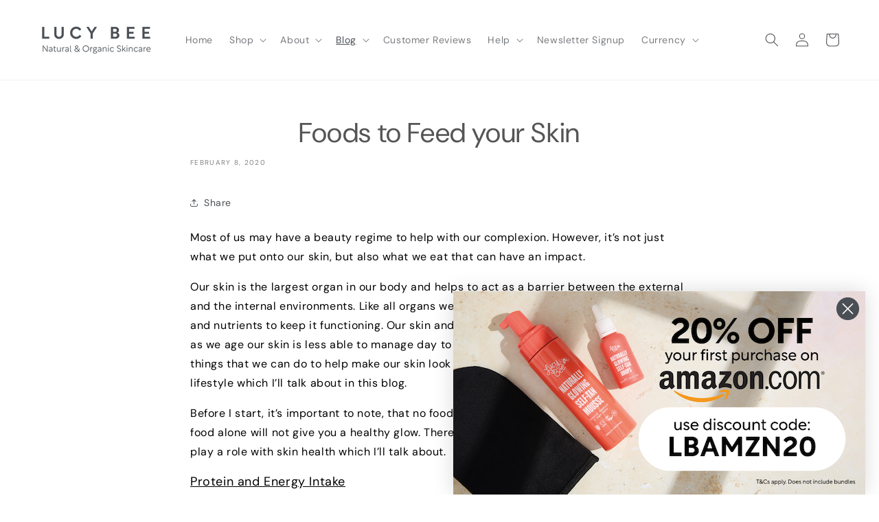

--- FILE ---
content_type: text/javascript
request_url: https://cdn.shopify.com/s/files/1/0697/1493/6055/files/6415.b33a4890.storeFrontContainer.4.1.5_22917_144342647009_04-04-2025.chunk.js
body_size: 2561
content:
"use strict";(self.webpackChunkapp_container=self.webpackChunkapp_container||[]).push([[3327,4943,6415,8610],{913:()=>{},2142:(e,t,l)=>{l.d(t,{E:()=>i});var a=l(4914),n=l.n(a);const i=e=>{let{svgString:t}=e;return n().createElement("span",{dangerouslySetInnerHTML:{__html:t}})}},3327:(e,t,l)=>{l.r(t),l.d(t,{UserBox:()=>o});var a=l(4914),n=l.n(a),i=l(8330),r=l(5605);const o=e=>{const t=r.GlobalStore.Get()._globalActions.Helpers[0].useTranslationLanguage,{t:l}=t(),o=(0,i.useSelector)((e=>e.storeFrontMyProfile.firstNameInitial)),[_,s]=(0,a.useState)("Hello");return(0,a.useEffect)((()=>{const e=()=>{const e=(new Date).getHours();var t;s((t=e)>=5&&t<12?`${l("flits.general.morning","Good Morning")}! `:t>=12&&t<17?`${l("flits.general.afternoon","Good Afternoon")}! `:t>0&&t<5||t>=17&&t<=24?`${l("flits.general.evening","Good Evening")}! `:`${l("flits.general.morning","Good Morning")}! `)};e();const t=setInterval(e,1e3);return()=>clearInterval(t)}),[l]),n().createElement("div",{className:"UserBoxModule_flits_user_box__4+pn7 "+(e?.mt?"UserBoxModule_flits_mt__iF146":"")},n().createElement("p",{className:"UserBoxModule_flits_h4__-FfJm UserBoxModule_flits_greeting_title__OljJe"},_),n().createElement("span",{className:"UserBoxModule_flits_user_name__PtV+2"},o))}},4943:(e,t,l)=>{l.r(t),l.d(t,{ProductCardSkeleton:()=>o});var a=l(4914),n=l.n(a);const i="ProductCardSkeletonModule_flits_skeleton_card_box__3FWyT",r="ProductCardSkeletonModule_flits_skeleton_card_select__oYShG",o=()=>n().createElement(n().Fragment,null,n().createElement("div",{className:"ProductCardSkeletonModule_flits_wishlist_li__riWwZ"},n().createElement("div",{className:"ProductCardSkeletonModule_flits_product_skeleton_card__V2CIE"},n().createElement("div",{className:"ProductCardSkeletonModule_flits_skeleton_card_title__bpMIH"},n().createElement("div",{className:i})),n().createElement("div",{className:"ProductCardSkeletonModule_flits_skeleton_card_img__r9qQ-"},n().createElement("div",{className:i})),n().createElement("div",{className:"ProductCardSkeletonModule_flits_skeleton_card_price__JH2bh"},n().createElement("div",{className:i})),n().createElement("div",{className:r},n().createElement("div",{className:i})),n().createElement("div",{className:r},n().createElement("div",{className:i})),n().createElement("div",{className:r},n().createElement("div",{className:i})))))},6415:(e,t,l)=>{l.r(t),l.d(t,{AddToCartRecent:()=>p,RecentViewCard:()=>w,RecentViewCardSimple:()=>m,RecentViewChildContentWrapper:()=>g,RecentViewContentWrapper:()=>b,RecentViewSelectDecide:()=>S,SelectDropDownRecent:()=>o,SelectDropDownSimpleRecent:()=>_});var a=l(2142);const n={flits_select_row:"SelectDropDownRecentModule_flits_select_row__mU0tR",flits_input:"SelectDropDownRecentModule_flits_input__M8VM7",flits_select_arrow:"SelectDropDownRecentModule_flits_select_arrow__gNBwH"};var i=l(4914),r=l.n(i);const o=e=>{let{item:t,productData:l,onClickEvent:o}=e;const[_,s]=(0,i.useState)(""),[c,d]=(0,i.useState)(!1);return r().createElement("div",{className:n.flits_select_row},r().createElement("select",{className:`${n.flits_input} ${n.flits_variant_select}`,value:_,onChange:e=>{const t=e.target.selectedIndex,a=l?.variants[t];s(a?.title),c||d(!c),o(a)}},l?.variants?.map(((e,t)=>r().createElement("option",{available:`${e?.available}`,image:`${e?.image}`,inventory_management:`${e?.inventory_management}`,inventory_policy:`${e?.inventory_policy}`,inventory_quantity:`${e?.inventory_quantity}`,price:`${e?.price}`,product_id:`${e?.product_id}`,title:`${e?.title}`,value:`${e?.value}`,variant_available:`${e?.variant_available}`,variant_id:`${e?.variant_id}`,key:t},e?.title)))),r().createElement("div",{className:n.flits_select_arrow},r().createElement(a.E,{svgString:window?.DuoIcon?.Select})))},_=e=>{let{item:t,productData:l}=e;return r().createElement("div",{style:{visibility:"hidden"},className:"SelectDropDownSimpleRecentModule_flits_select_row__GDy7F"},r().createElement("select",{disabled:!0,className:"SelectDropDownSimpleRecentModule_flits_input__3s8aI SelectDropDownSimpleRecentModule_flits_variant_select__5ZSB5",value:l?.variants[0]?.title},r().createElement("option",{value:"",style:{display:"none"}})),r().createElement("div",{className:"SelectDropDownSimpleRecentModule_flits_select_arrow__xQTmF",style:{display:"none"}},r().createElement("svg",{viewBox:"0 0 24 24",width:"14",height:"14",stroke:"currentColor",strokeWidth:"1.5",strokeLinecap:"round",strokeLinejoin:"round",fill:"none",shapeRendering:"geometricPrecision"},r().createElement("path",{d:"M6 9l6 6 6-6"}))))},s={flits_product_item_cart:"RecentViewCardSimpleModule_flits_product_item_cart__QXD2F",flits_product_item_main:"RecentViewCardSimpleModule_flits_product_item_main__DJjao",flits_product_item:"RecentViewCardSimpleModule_flits_product_item__N8xTy",flits_link:"RecentViewCardSimpleModule_flits_link__46EP2",flits_text_ellipsis:"RecentViewCardSimpleModule_flits_text_ellipsis__8WRyP",flits_product_name:"RecentViewCardSimpleModule_flits_product_name__H8wQF",flits_product_image_thumbnail:"RecentViewCardSimpleModule_flits_product_image_thumbnail__VkZ4H",flits_product_price:"RecentViewCardSimpleModule_flits_product_price__WKHbT",flits_product_action_group:"RecentViewCardSimpleModule_flits_product_action_group__1f-SU"};var c=l(3202),d=(l(913),l(8610));const m=e=>{const{productData:t}=e,l=(0,i.useRef)(null);return(0,i.useEffect)((()=>{l.current&&(0,c.default)(l.current,{content:t?.title,placement:"top",arrow:!0,theme:"light"})}),[t?.title]),r().createElement("div",{"data-flits-product-handle":t?.handle,"data-flits-product-id":t?.id,className:`${s.flits_product_item_cart} ${s.flits_produt_cart} ${s.flits_wishlist_card}`},r().createElement("div",{className:s.flits_product_item_main},r().createElement("div",{className:s.flits_product_item},r().createElement("a",{href:`${window?.commonEndpoint?.product??""}/products/${t?.handle}`},r().createElement("p",{className:`${s.flits_product_name} ${s.flits_link} ${s.flits_text_ellipsis}`,ref:l},t?.title)),r().createElement("a",{href:`${window?.commonEndpoint?.product??""}/products/${t?.handle}`,className:s.flits_product_image_thumbnail},r().createElement("img",{src:t?.variants[0]?.image?`https:${t?.variants[0]?.image}`:"https://cdn.shopify.com/s/assets/no-image-2048-5e88c1b20e087fb7bbe9a3771824e743c244f437e4f8ba93bbf7b11b53f7824c_200x_crop_center.gif",alt:t?.variants[0]?.title})),r().createElement("p",{className:s.flits_product_price},r().createElement(i.Suspense,{fallback:r().createElement(r().Fragment,null)},r().createElement(d.MoneyFormat,{price:parseFloat(t?.variants[0]?.price)/100})))),r().createElement("div",{className:`${s.flits_product_action_group}`},e?.children)))};var u=l(5605);const p=e=>{let{value:t,handleAddToCartClick:l}=e;const a=u.GlobalStore.Get()._globalActions.Helpers[0].useTranslationLanguage,{t:n}=a();return r().createElement(r().Fragment,null,r().createElement("button",{type:"button",className:"AddToCartRecentModule_flits_button__HZND4 AddToCartRecentModule_flits_primary_btn__kHWtD AddToCartRecentModule_flits_add_to_cart__EvsGz","data-btn-action":"Add to cart","data-flits-add-action-from":"wishlist","data-flits-add-cart-text":"Add to Cart",disabled:!t?.available,onClick:async()=>{l(t)},"data-flits-sold-text":"Sold Out"},t?.available?n("flits.buttons.add_to_cart","Add to Cart"):n("flits.buttons.sold_out","Sold Out")))},f={flits_product_item_cart:"RecentViewCardModule_flits_product_item_cart__0FoBJ",flits_product_item_main:"RecentViewCardModule_flits_product_item_main__NxosQ",flits_product_item:"RecentViewCardModule_flits_product_item__ubiBc",flits_link:"RecentViewCardModule_flits_link__fSLsz",flits_text_ellipsis:"RecentViewCardModule_flits_text_ellipsis__WNel+",flits_product_name:"RecentViewCardModule_flits_product_name__Ynijm",flits_product_image_thumbnail:"RecentViewCardModule_flits_product_image_thumbnail__VvomL",flits_product_price:"RecentViewCardModule_flits_product_price__+10i9",flits_product_action_group:"RecentViewCardModule_flits_product_action_group__1xojL"},w=e=>{const{productData:t,cardData:l}=e,a=(0,i.useRef)(null);return(0,i.useEffect)((()=>{a.current&&(0,c.default)(a.current,{content:t?.title,placement:"top",arrow:!0,theme:"light"})}),[t?.title]),r().createElement("div",{"data-flits-product-handle":t?.handle,"data-flits-product-id":t?.id,className:`${f.flits_product_item_cart} ${f.flits_produt_cart} ${f.flits_wishlist_card}`},r().createElement("div",{className:f.flits_product_item_main},r().createElement("div",{className:f.flits_product_item},r().createElement("a",{href:`${window?.commonEndpoint?.product??""}/products/${t?.product_handle}`},r().createElement("p",{className:`${f.flits_product_name} ${f.flits_link} ${f.flits_text_ellipsis}`,ref:a},t?.title)),r().createElement("a",{href:`${window?.commonEndpoint?.product??""}/products/${t?.handle}`,className:f.flits_product_image_thumbnail},r().createElement("img",{src:l?.image&&""!==l?.image?`https:${l.image}`:"https://cdn.shopify.com/s/assets/no-image-2048-5e88c1b20e087fb7bbe9a3771824e743c244f437e4f8ba93bbf7b11b53f7824c_200x_crop_center.gif",alt:l.title})),r().createElement("p",{className:f.flits_product_price},r().createElement(i.Suspense,{fallback:r().createElement(r().Fragment,null)},r().createElement(d.MoneyFormat,{price:parseFloat(l?.price)/100})))),r().createElement("div",{className:`${f.flits_product_action_group}`},e?.children)))},v={flits_container_box:"RecentViewContentWrapperModule_flits_container_box__PVwgx",flits_box_card:"RecentViewContentWrapperModule_flits_box_card__yaT0F",flits_wishlist_product_list:"RecentViewContentWrapperModule_flits_wishlist_product_list__d+u73",flits_clearfix:"RecentViewContentWrapperModule_flits_clearfix__lIQaj",flits_navigation_header:"RecentViewContentWrapperModule_flits_navigation_header__meBaf",flits_pb_30:"RecentViewContentWrapperModule_flits_pb_30__svBGo",flits_with_box_shadow:"RecentViewContentWrapperModule_flits_with_box_shadow__Q5Kwt",flits_logout_button:"RecentViewContentWrapperModule_flits_logout_button__Upd7k",flits_mt_25:"RecentViewContentWrapperModule_flits_mt_25__7zFVO",flits_user_avatar:"RecentViewContentWrapperModule_flits_user_avatar__5aI+H",flits_navigation_header_content:"RecentViewContentWrapperModule_flits_navigation_header_content__kUY+n"},g=e=>r().createElement("div",{className:`${v.flits_box_card} ${v.flits_wishlist_product_list} ${v.flits_list}`},e?.children);var E=l(8330),h=l(3327);const b=e=>{const t=(0,E.useSelector)((e=>e.storeFrontMyProfile.firstNameInitial)),l=(0,E.useSelector)((e=>e.storeFrontMyProfile.lastNameInitial));return(0,E.useSelector)((e=>e.storeFrontRecentlyViewedProducts.recentlyViewedData))?r().createElement(r().Fragment,null,r().createElement("div",{className:`${v.flits_navigation_header} ${v.flits_with_box_shadow} ${v.flits_pb_30}`},r().createElement("a",{href:window?.commonEndpoint?.logout??"/account/logout",className:v.flits_logout_button,noInstant:"","data-no-instant":""},r().createElement(a.E,{svgString:window?.DuoIcon?.LogoutMobile})),r().createElement("div",{className:v.flits_user_avatar,"data-flits-name":`${t?.length>0?t.charAt(0).toUpperCase():""}${l?.length>0?l.charAt(0).toUpperCase():""}`}),r().createElement(i.Suspense,{fallback:r().createElement(r().Fragment,null)},r().createElement(h.UserBox,{mt:!0}))),r().createElement("div",{className:`${v.flits_container_box} ${v.flits_wishlist_container} ${v.flits_mt_25}`},e?.children,r().createElement("div",{className:v.flits_clearfix}))):null};var M=l(4943);const S=e=>{let{item:t}=e;const[l,a]=(0,i.useState)(!0),n=(0,E.useSelector)((e=>e.StoreFrontShopifyData.productData[t?.product_handle]));return(0,i.useEffect)((()=>{n&&a(!1)}),[n]),(n||l)&&l?r().createElement(i.Suspense,{fallback:r().createElement(r().Fragment,null)},r().createElement(M.ProductCardSkeleton,null)):null}},8468:(e,t,l)=>{function a(e,t,l){"string"==typeof e&&(e=e.replace(".",""));let a="";const n=/\{\{\s*(\w+)\s*\}\}/,i=t||"${{amount}}";function r(e,t){return void 0===e?t:e}function o(e,t,l,a){if(t=r(t,2),l=r(l,","),a=r(a,"."),isNaN(e)||null==e)return"0";const n=(e=(e/100).toFixed(t)).split(".");return n[0].replace(/(\d)(?=(\d\d\d)+(?!\d))/g,"$1"+l)+(n[1]?a+n[1]:"")}switch(i.match(n)[1]){case"amount":a=o(e,2);break;case"amount_no_decimals":a=o(e,0);break;case"amount_with_comma_separator":a=o(e,2,".",",");break;case"amount_no_decimals_with_comma_separator":a=o(e,0,".",",")}return function(e){return e.replace(/&amp;/g,"&").replace(/&lt;/g,"<").replace(/&gt;/g,">").replace(/&quot;/g,'"').replace(/&#039;/g,"'").replace(/&#39;/g,"'")}(i.replace(n,a))}l.d(t,{u:()=>a})},8610:(e,t,l)=>{l.r(t),l.d(t,{MoneyFormat:()=>r});var a=l(4914),n=l.n(a),i=l(8468);const r=e=>{let{price:t}=e;const l=parseFloat(t)<0?(0,i.u)(100*t,window?.flitsThemeAppExtensionObjects?.money_format):(0,i.u)(Math.abs(100*t),window?.flitsThemeAppExtensionObjects?.money_format);return n().createElement("i",{style:{fontStyle:"normal"},dangerouslySetInnerHTML:{__html:l}})}}}]);

--- FILE ---
content_type: text/javascript
request_url: https://cdn.shopify.com/s/files/1/0697/1493/6055/files/3160.f2e300f7.storeFrontContainer.4.1.5_22917_144342647009_04-04-2025.chunk.js
body_size: -320
content:
"use strict";(self.webpackChunkapp_container=self.webpackChunkapp_container||[]).push([[3160],{3160:(e,t,i)=>{i.a(e,(async(e,o)=>{try{i.r(t),i.d(t,{SetCustomFieldValueAjax:()=>d});const{API:e}=await i.e(8402).then(i.bind(i,8402)).then((e=>e)),{GetLocalStorage:n,RemoveLocalStorage:l,SetLocalStorage:s}=await i.e(4326).then(i.bind(i,4326)).then((e=>e)),a="custom_fields_data",d=()=>{var t,i,o,d,u,r,c,p,v,h,m,_;if("customers/register"===(null===(t=window)||void 0===t||null===(i=t.flitsThemeAppExtensionObjects)||void 0===i||null===(o=i.request)||void 0===o?void 0:o.page_type))return;let w=n(a);if(null==w)return;let f=w.visited_path_history;return void 0!==f&&f.includes("/account/register")?"captcha"===(null===(d=window)||void 0===d||null===(u=d.flitsThemeAppExtensionObjects)||void 0===u||null===(r=u.request)||void 0===r?void 0:r.page_type)?(f.push(window.location.pathname),w.visited_path_history=f,s(a,w),!0):void(-1!==(null===(c=window)||void 0===c||null===(p=c.flitsThemeAppExtensionObjects)||void 0===p||null===(v=p.customer)||void 0===v?void 0:v.customer_id)&&"-1"!==(null===(h=window)||void 0===h||null===(m=h.flitsThemeAppExtensionObjects)||void 0===m||null===(_=m.customer)||void 0===_?void 0:_.customer_id)&&(l(a),e.myprofile.save_custom_fields_data({...w,from_page:"register"}).then((e=>{})).catch((e=>{})))):void 0};o()}catch(e){o(e)}}),1)}}]);

--- FILE ---
content_type: application/x-javascript
request_url: https://app.sealsubscriptions.com/shopify/public/status/shop/lucy-bees.myshopify.com.js?1769902157
body_size: -263
content:
var sealsubscriptions_settings_updated='1768574785c';

--- FILE ---
content_type: text/javascript
request_url: https://cdn.shopify.com/s/files/1/0697/1493/6055/files/5783.b5738147.storeFrontContainer.4.1.5_22917_144342647009_04-04-2025.chunk.js
body_size: 2809
content:
"use strict";(self.webpackChunkapp_container=self.webpackChunkapp_container||[]).push([[5783],{4277:(e,l,t)=>{t.d(l,{f:()=>s});var a=t(4914),_=t.n(a);const s=e=>_().createElement("label",{className:"FlitsLabelModule_flits_input_label__+bWKg"},e?.label??"label"," ",e?.mandatory&&_().createElement("span",{className:"FlitsLabelModule_flits_require_sign__d6199"},"*"))},5135:()=>{},5783:(e,l,t)=>{t.r(l),t.d(l,{FlitsInputField:()=>c,FlitsLabel:()=>p.f,FlitsMessageModal:()=>m,FlitsPrimaryButton:()=>f,FlitsSecondaryButton:()=>M,ModalForm:()=>g});var a=t(4914),_=t.n(a);const s={flits_tingle_modal_box:"FlitsMessageModalModule_flits_tingle_modal_box__wiCPp",flits_tingle_modal_box_content:"FlitsMessageModalModule_flits_tingle_modal_box_content__MkbLQ",flits_close_button:"FlitsMessageModalModule_flits_close_button__ERwvL",flits_modal_responsive:"FlitsMessageModalModule_flits_modal_responsive__S-NfB",flits_close_responsive:"FlitsMessageModalModule_flits_close_responsive__L8oRx",flits_tingle_modal_popup_header:"FlitsMessageModalModule_flits_tingle_modal_popup_header__c0FL6",flits_tingle_modal_popup_header_image:"FlitsMessageModalModule_flits_tingle_modal_popup_header_image__R8aVt",flits_h2:"FlitsMessageModalModule_flits_h2__f1Yfs",flits_tingle_modal_popup_header_title:"FlitsMessageModalModule_flits_tingle_modal_popup_header_title__5y8m8",flits_tingle_input:"FlitsMessageModalModule_flits_tingle_input__zC+Gh",flits_tingle_modal_popup_action:"FlitsMessageModalModule_flits_tingle_modal_popup_action__SvrQv",flits_tingle_btn:"FlitsMessageModalModule_flits_tingle_btn__syC6b",flits_tingle_primary_btn:"FlitsMessageModalModule_flits_tingle_primary_btn__9Ty2S",flits_tingle_modal_close:"FlitsMessageModalModule_flits_tingle_modal_close__Ggcas",flits_tingle_modal_popup_tagline_text:"FlitsMessageModalModule_flits_tingle_modal_popup_tagline_text__t4YTy",flits_tingle_modal_popup_text:"FlitsMessageModalModule_flits_tingle_modal_popup_text__29lmX",flits_tingle_modal_closeLabel:"FlitsMessageModalModule_flits_tingle_modal_closeLabel__GntvT"};var i=t(5605),o=t(7629);t(5135);const n="ModalBackgroundModule_flits_bg_star__CuZZr",d="ModalBackgroundModule_flits_bg_heart__TWTJ3",r=()=>_().createElement("div",{className:"ModalBackgroundModule_flits_modal_background__W+rn8"},_().createElement("div",{className:`${d} ModalBackgroundModule_flits_heart_1__4vywT`},_().createElement("svg",{id:"Layer_1","data-name":"Layer 1",viewBox:"0 0 24.81 21.5"},_().createElement("path",{d:"M13.08,23l9.77-9.6a6.85,6.85,0,0,0,.85-8.76,6.25,6.25,0,0,0-5-2.91h-.06c-2.72,0-5.07,2.05-6.16,3.19C11.41,3.79,9.07,1.75,6.34,1.75H6.28a6.37,6.37,0,0,0-5,2.94,6.83,6.83,0,0,0,.88,8.7L11.92,23A.84.84,0,0,0,13.08,23ZM2.59,5.64A4.79,4.79,0,0,1,6.27,3.4h0c2.87,0,5.51,3.24,5.51,3.28h0a.85.85,0,0,0,1.2.09l.1-.09S15.8,3.33,18.7,3.4a4.71,4.71,0,0,1,3.66,2.21,5.18,5.18,0,0,1-.66,6.6l-9.2,9.06L3.34,12.21A5.18,5.18,0,0,1,2.59,5.64Z",transform:"translate(-0.1 -1.75)",style:{fill:"#e9e8e8"}}))),_().createElement("div",{className:`${d} ModalBackgroundModule_flits_heart_2__GET7Q`},_().createElement("svg",{id:"Layer_1","data-name":"Layer 1",viewBox:"0 0 24.81 21.5"},_().createElement("path",{d:"M13.08,23l9.77-9.6a6.85,6.85,0,0,0,.85-8.76,6.25,6.25,0,0,0-5-2.91h-.06c-2.72,0-5.07,2.05-6.16,3.19C11.41,3.79,9.07,1.75,6.34,1.75H6.28a6.37,6.37,0,0,0-5,2.94,6.83,6.83,0,0,0,.88,8.7L11.92,23A.84.84,0,0,0,13.08,23ZM2.59,5.64A4.79,4.79,0,0,1,6.27,3.4h0c2.87,0,5.51,3.24,5.51,3.28h0a.85.85,0,0,0,1.2.09l.1-.09S15.8,3.33,18.7,3.4a4.71,4.71,0,0,1,3.66,2.21,5.18,5.18,0,0,1-.66,6.6l-9.2,9.06L3.34,12.21A5.18,5.18,0,0,1,2.59,5.64Z",transform:"translate(-0.1 -1.75)",style:{fill:"#e9e8e8"}}))),_().createElement("div",{className:`${d} ModalBackgroundModule_flits_heart_3__FAp0A`},_().createElement("svg",{id:"Layer_1","data-name":"Layer 1",viewBox:"0 0 24.81 21.5"},_().createElement("path",{d:"M13.08,23l9.77-9.6a6.85,6.85,0,0,0,.85-8.76,6.25,6.25,0,0,0-5-2.91h-.06c-2.72,0-5.07,2.05-6.16,3.19C11.41,3.79,9.07,1.75,6.34,1.75H6.28a6.37,6.37,0,0,0-5,2.94,6.83,6.83,0,0,0,.88,8.7L11.92,23A.84.84,0,0,0,13.08,23ZM2.59,5.64A4.79,4.79,0,0,1,6.27,3.4h0c2.87,0,5.51,3.24,5.51,3.28h0a.85.85,0,0,0,1.2.09l.1-.09S15.8,3.33,18.7,3.4a4.71,4.71,0,0,1,3.66,2.21,5.18,5.18,0,0,1-.66,6.6l-9.2,9.06L3.34,12.21A5.18,5.18,0,0,1,2.59,5.64Z",transform:"translate(-0.1 -1.75)",style:{fill:"#e9e8e8"}}))),_().createElement("div",{className:`${n} ModalBackgroundModule_flits_star_1__aoHhh`},_().createElement("svg",{id:"Layer_1","data-name":"Layer 1",viewBox:"0 0 25 25"},_().createElement("path",{d:"M12.5,25,8.73,16.27,0,12.5,8.73,8.73,12.5,0l3.77,8.73L25,12.5l-8.73,3.77Z",transform:"translate(0)",style:{fill:"#e9e8e8"}}))),_().createElement("div",{className:`${n} ModalBackgroundModule_flits_star_2__XcRDx`},_().createElement("svg",{id:"Layer_1","data-name":"Layer 1",viewBox:"0 0 25 25"},_().createElement("path",{d:"M12.5,25,8.73,16.27,0,12.5,8.73,8.73,12.5,0l3.77,8.73L25,12.5l-8.73,3.77Z",transform:"translate(0)",style:{fill:"#e9e8e8"}}))),_().createElement("div",{className:`${n} ModalBackgroundModule_flits_star_3__Yfr7g`},_().createElement("svg",{id:"Layer_1","data-name":"Layer 1",viewBox:"0 0 25 25"},_().createElement("path",{d:"M12.5,25,8.73,16.27,0,12.5,8.73,8.73,12.5,0l3.77,8.73L25,12.5l-8.73,3.77Z",transform:"translate(0)",style:{fill:"#e9e8e8"}}))),_().createElement("div",{className:`${n} ModalBackgroundModule_flits_star_4__tLabT`},_().createElement("svg",{id:"Layer_1","data-name":"Layer 1",viewBox:"0 0 25 25"},_().createElement("path",{d:"M12.5,25,8.73,16.27,0,12.5,8.73,8.73,12.5,0l3.77,8.73L25,12.5l-8.73,3.77Z",transform:"translate(0)",style:{fill:"#e9e8e8"}}))),_().createElement("div",{className:`${n} ModalBackgroundModule_flits_star_5__1VhKQ`},_().createElement("svg",{id:"Layer_1","data-name":"Layer 1",viewBox:"0 0 25 25"},_().createElement("path",{d:"M12.5,25,8.73,16.27,0,12.5,8.73,8.73,12.5,0l3.77,8.73L25,12.5l-8.73,3.77Z",transform:"translate(0)",style:{fill:"#e9e8e8"}}))),_().createElement("div",{className:`${n} ModalBackgroundModule_flits_star_6__CcVxF`},_().createElement("svg",{id:"Layer_1","data-name":"Layer 1",viewBox:"0 0 25 25"},_().createElement("path",{d:"M12.5,25,8.73,16.27,0,12.5,8.73,8.73,12.5,0l3.77,8.73L25,12.5l-8.73,3.77Z",transform:"translate(0)",style:{fill:"#e9e8e8"}}))),_().createElement("div",{className:`${n} ModalBackgroundModule_flits_star_7__zCCuy`},_().createElement("svg",{id:"Layer_1","data-name":"Layer 1",viewBox:"0 0 25 25"},_().createElement("path",{d:"M12.5,25,8.73,16.27,0,12.5,8.73,8.73,12.5,0l3.77,8.73L25,12.5l-8.73,3.77Z",transform:"translate(0)",style:{fill:"#e9e8e8"}})))),m=e=>{let{openMessageModal:l,setOpenMessageModal:t,emailValue:n}=e;const[d,m]=(0,a.useState)(window.innerWidth),c=i.GlobalStore.Get()._globalActions.Helpers[0].useTranslationLanguage,{t:p}=c(),f=()=>{t(!1)},u=d<=540;return(0,a.useEffect)((()=>{const e=()=>{m(window.innerWidth)};return window.addEventListener("resize",e),()=>{window.removeEventListener("resize",e)}}),[]),_().createElement(o.a,{open:l,onClose:f,center:!u,classNames:{modal:u?s.flits_modal_responsive:s.flits_tingle_modal_box,closeButton:u?s.flits_close_responsive:s.flits_close_button}},u&&_().createElement("button",{className:s.flits_tingle_modal_close,onClick:f},_().createElement("span",{className:s.flits_tingle_modal_closeIcon},"×"),_().createElement("span",{className:s.flits_tingle_modal_closeLabel},"Close")),_().createElement("div",{className:s.flits_tingle_modal_box_content},_().createElement("div",{className:s.flits_wishlist_guest_modal},_().createElement(a.Suspense,{fallback:_().createElement(_().Fragment,null)},_().createElement(r,null)),_().createElement("div",{className:s.flits_wishlist_guest_form_box},_().createElement("div",{className:s.flits_tingle_modal_popup_header},_().createElement("div",{className:s.flits_tingle_modal_popup_header_image},_().createElement("svg",{viewBox:"0 0 56.24 50"},_().createElement("g",{id:"Layer_2","data-name":"Layer 2"},_().createElement("g",{id:"Layer_1-2","data-name":"Layer 1"},_().createElement("path",{d:"M24.3,0l.9,2.07,2.07.9-2.07.89-.9,2.08-.9-2.08L21.33,3l2.07-.9ZM53.19,22.48l-1.64.71,1.64.71.71,1.63.7-1.63,1.64-.71-1.64-.71-.7-1.63Zm-52,1.17L0,24.17l1.21.52.52,1.21.52-1.21,1.21-.52-1.21-.52-.52-1.21Z",style:{fill:"#2c6db6"}}),_().createElement("path",{d:"M44.28,5.18a1.94,1.94,0,1,1-2.36,1.39,1.94,1.94,0,0,1,2.36-1.39M6.61,10.33a1.28,1.28,0,0,0-2.56,0,1.28,1.28,0,0,0,2.56,0",style:{fill:"#5bc1ee"}}),_().createElement("path",{d:"M45.93,21.27a20.2,20.2,0,1,1-26.85-9.8,20.21,20.21,0,0,1,26.85,9.8",style:{fill:"#4576bb"}}),_().createElement("path",{d:"M23.4,28.86a.34.34,0,0,0,.31,0c.18-.09,4.51-2.39,4.51-5a2.28,2.28,0,0,0-.72-1.7,2.36,2.36,0,0,0-1.61-.63A2.71,2.71,0,0,0,23.55,23a2.7,2.7,0,0,0-2.33-1.44,2.36,2.36,0,0,0-1.61.63,2.28,2.28,0,0,0-.72,1.7c0,2.57,4.33,4.87,4.51,5m-3.33-6.17a1.7,1.7,0,0,1,1.15-.45,2.15,2.15,0,0,1,2,1.74.33.33,0,0,0,.41.24.34.34,0,0,0,.24-.24,2.14,2.14,0,0,1,2-1.74,1.7,1.7,0,0,1,1.15.45,1.58,1.58,0,0,1,.51,1.21c0,1.92-3.24,3.86-4,4.29-.75-.43-4-2.37-4-4.29a1.57,1.57,0,0,1,.5-1.21Zm3.48,8.21a6.33,6.33,0,1,0-6.32-6.33,6.33,6.33,0,0,0,6.32,6.33m0-12a5.66,5.66,0,1,1-5.66,5.66,5.66,5.66,0,0,1,5.66-5.66m0,19.32a1.34,1.34,0,1,0,1.34-1.34,1.34,1.34,0,0,0-1.34,1.34m1.34-.67a.67.67,0,1,1-.67.67.67.67,0,0,1,.67-.67m4,.67a1.34,1.34,0,1,0,1.34-1.34,1.34,1.34,0,0,0-1.34,1.34m1.34-.67a.67.67,0,1,1-.67.67.67.67,0,0,1,.67-.67M38.75,24.9h-2a.67.67,0,0,0-.67.67H34.75a.32.32,0,0,0-.33.25l-.26,1.08H31.09v.67h3.33a.33.33,0,0,1,0,.66H30.09v.67h.61l-.4,2.66H26.48l-.06-.38-.66.1,0,.28H23.7l-.08-.4L23,31.3l.8,4a.33.33,0,0,0,.33.27h8.25l-.17.67H24.09a.33.33,0,0,0,0,.66h8.33a.32.32,0,0,0,.33-.25l.33-1.33,1.28-6.41h.06a1,1,0,0,0,.4-1.91l.19-.76h1.07a.67.67,0,0,0,.67.67h2a.66.66,0,0,0,.66-.67v-.66a.66.66,0,0,0-.66-.67M30.2,32.23l-.4,2.67H27l-.45-2.67Zm2.28,2.67h-2l.4-2.67H33Zm-8.66-2.67h2.09l.44,2.67h-2Zm9.32-.67H31l.4-2.66h2.31Zm3.61-6h2v.66h-2Zm-4.2-2.33a.34.34,0,0,1,0-.67h.33v-.33a.34.34,0,1,1,.67,0v.33h.33a.34.34,0,0,1,0,.67h-.33v.33a.34.34,0,0,1-.67,0v-.33h-.33m-2-3.67a.33.33,0,0,1-.33-.33.33.33,0,0,1,.33-.33h.33v-.34a.34.34,0,0,1,.67,0v.34h.33a.33.33,0,0,1,.34.33.34.34,0,0,1-.34.33h-.33v.34a.34.34,0,0,1-.67,0v-.34h-.33M20.22,33.23a.34.34,0,1,1,0,.67h-.33v.33a.34.34,0,0,1-.67,0V33.9h-.33a.34.34,0,0,1,0-.67h.33V32.9a.34.34,0,1,1,.67,0v.33h.33",style:{fill:"#fff"}}))))),_().createElement("p",{className:`${s.flits_h2} ${s.flits_tingle_modal_popup_header_title}`},p("flits.wishlisted_product_page.product_added_to_wishlist","Product has been added to your wishlist"))),_().createElement("div",{className:s.flits_tingle_modal_popup_body},_().createElement("p",{className:s.flits_tingle_modal_popup_tagline_text},p("flits.wishlisted_product_page.view_your_wishlist_message","You can view your wishlist by creating account or logging-in an existing account.")),_().createElement("p",{className:s.flits_tingle_modal_popup_text,id:"flits-guest-email",dangerouslySetInnerHTML:{__html:p("flits.wishlisted_product_page.create_account_through","Please create account/login through {{ customer_email }} email",{customer_email:n})}}),_().createElement("div",{className:s.flits_tingle_modal_popup_action},_().createElement("a",{type:"",className:`${s.flits_button} ${s.flits_empty_button} ${s.flits_tingle_btn} ${s.flits_tingle_primary_btn}`,href:"/account/login"},p("flits.wishlisted_product_page.login","Login")),_().createElement("a",{type:"",className:`${s.flits_button} ${s.flits_empty_button} ${s.flits_tingle_btn} ${s.flits_tingle_primary_btn}`,href:"/account/register"},p("flits.wishlisted_product_page.register","Register"))))))))},c=e=>{const[l,t]=(0,a.useState)(e?.value);return _().createElement("input",{name:e?.name,className:"FlitsInputFieldModule_flits_input_field__a7mFq",type:e?.type,id:e?.id,placeholder:e?.placeholder??"",value:l,disabled:e?.disabled,onChange:l=>{e.onValueChange(l.target.value),t(l.target.value)}})};var p=t(4277);const f=e=>_().createElement("button",{className:"FlitsPrimaryButtonModule_flits_primary_button__YNfh5",type:e?.type,onClick:e?.onClickEvent,name:e?.name??""},e?.label),u={flits_tingle_modal_box:"ModalFormModule_flits_tingle_modal_box__hD2FZ",flits_tingle_modal_box_content:"ModalFormModule_flits_tingle_modal_box_content__eINEP",flits_close_button:"ModalFormModule_flits_close_button__MydDF",flits_modal_responsive:"ModalFormModule_flits_modal_responsive__QQabE",flits_close_responsive:"ModalFormModule_flits_close_responsive__y2zF5",flits_tingle_modal_popup_header:"ModalFormModule_flits_tingle_modal_popup_header__UoVGT",flits_tingle_modal_popup_header_image:"ModalFormModule_flits_tingle_modal_popup_header_image__Z0ONt",flits_h2:"ModalFormModule_flits_h2__hmMT6",flits_tingle_modal_popup_header_title:"ModalFormModule_flits_tingle_modal_popup_header_title__eyvd7",flits_tingle_input:"ModalFormModule_flits_tingle_input__pZ8+h",flits_tingle_modal_popup_action:"ModalFormModule_flits_tingle_modal_popup_action__LHuQ+",flits_tingle_btn:"ModalFormModule_flits_tingle_btn__aGaGK",flits_tingle_primary_btn:"ModalFormModule_flits_tingle_primary_btn__3gh2s",flits_tingle_modal_close:"ModalFormModule_flits_tingle_modal_close__pzPWY",flits_tingle_modal_closeLabel:"ModalFormModule_flits_tingle_modal_closeLabel__P0bk+"},g=e=>{let{openModal:l,setOpenModal:t,handleButtonClickModal:s}=e;const[n,d]=(0,a.useState)(""),[m,c]=(0,a.useState)(window.innerWidth),p=i.GlobalStore.Get()._globalActions.Helpers[0].useTranslationLanguage,{t:f}=p();(0,a.useEffect)((()=>{const e=()=>{c(window.innerWidth)};return window.addEventListener("resize",e),()=>{window.removeEventListener("resize",e)}}),[]);const g=()=>{t(!1)},M=m<=540;return _().createElement(o.a,{open:l,onClose:g,center:!M,classNames:{modal:M?u.flits_modal_responsive:u.flits_tingle_modal_box,closeButton:M?u.flits_close_responsive:u.flits_close_button}},M&&_().createElement("button",{className:u.flits_tingle_modal_close,onClick:g},_().createElement("span",{className:u.flits_tingle_modal_closeIcon},"×"),_().createElement("span",{className:u.flits_tingle_modal_closeLabel},"Close")),_().createElement("div",{className:u.flits_tingle_modal_box_content},_().createElement("div",{className:u.flits_wishlist_guest_modal},_().createElement(a.Suspense,{fallback:_().createElement(_().Fragment,null)},_().createElement(r,null)),_().createElement("div",{className:u.flits_wishlist_guest_form_box},_().createElement("div",{className:u.flits_tingle_modal_popup_header},_().createElement("div",{className:u.flits_tingle_modal_popup_header_image},_().createElement("svg",{viewBox:"0 0 56.24 50"},_().createElement("g",{id:"Layer_2","data-name":"Layer 2"},_().createElement("g",{id:"Layer_1-2","data-name":"Layer 1"},_().createElement("path",{d:"M45.93,21.27a20.2,20.2,0,1,1-26.84-9.8,20.2,20.2,0,0,1,26.84,9.8",style:{fill:"#4576bb"}}),_().createElement("path",{d:"M24.3,0l.9,2.07,2.07.9-2.07.89-.9,2.07-.9-2.07L21.33,3l2.07-.9ZM53.19,22.49l-1.63.7,1.63.71.71,1.64.71-1.64,1.63-.71-1.63-.7-.71-1.64Zm-52,1.16L0,24.17l1.21.52.52,1.21.52-1.21,1.21-.52-1.21-.52-.52-1.21Z",style:{fill:"#2c6db6"}}),_().createElement("path",{d:"M44.28,5.18a1.94,1.94,0,1,1-2.36,1.39,1.94,1.94,0,0,1,2.36-1.39M6.61,10.33a1.28,1.28,0,0,0-2.56,0,1.28,1.28,0,0,0,2.56,0",style:{fill:"#5bc1ee"}}),_().createElement("path",{d:"M41.4,24V38.29A1.7,1.7,0,0,1,39.7,40H15.83a1.7,1.7,0,0,1-1.7-1.7V24Z",style:{fill:"#ababab"}}),_().createElement("path",{d:"M40.79,22.76A1.49,1.49,0,0,1,41.4,24H14.13a1.49,1.49,0,0,1,.61-1.2l12.15-8.88a1.47,1.47,0,0,1,1.76,0l12.14,8.88",style:{fill:"#d8d7db"}}),_().createElement("path",{d:"M37.4,21.58a.53.53,0,0,1,.53.53V37.28a.54.54,0,0,1-.53.54H18.2a.54.54,0,0,1-.54-.54V22.11a.54.54,0,0,1,.54-.53H37.4",style:{fill:"#e0e5f4"}}),_().createElement("path",{d:"M20.79,26.29a.27.27,0,0,1,0-.54H34.86a.27.27,0,0,1,0,.54H20.79m14.07,1.78H20.79a.27.27,0,0,0,0,.54H34.86a.27.27,0,0,0,0-.54m0,2.32H20.79a.27.27,0,0,0,0,.54H34.86a.27.27,0,0,0,0-.54",style:{fill:"#01516a"}}),_().createElement("path",{d:"M41.4,24V38.32A1.67,1.67,0,0,1,39.73,40H15.83Z",style:{fill:"#fff"}}),_().createElement("path",{d:"M39.7,40H15.8a1.67,1.67,0,0,1-1.67-1.67V24Z",style:{fill:"#f2f0f8"}}))))),_().createElement("p",{className:`${u.flits_h2} ${u.flits_tingle_modal_popup_header_title}`},f("flits.wishlisted_product_page.what_is_your_email","What's Your Email?"))),_().createElement("div",{className:u.flits_tingle_modal_popup_body},_().createElement("form",{id:"flits-guest-wishlist-form"},_().createElement("div",{className:u.flits_input_wrap},_().createElement("input",{type:"email",className:`${u.flits_input} ${u.flits_tingle_input}`,placeholder:f("flits.wishlisted_product_page.email_placeholder"),name:"email",value:n,onChange:e=>{var l;l=e.target.value,d(l)},id:"flits_email_id",required:""})),_().createElement("div",{className:u.flits_tingle_modal_popup_action},_().createElement("button",{type:"submit",onClick:()=>{n&&"string"==typeof n&&0!==n?.length&&/^\w+([\.-]?\w+)*@\w+([\.-]?\w+)*(\.\w{2,3})+$/.test(n)&&s(n)},className:`${u.flits_button} ${u.flits_tingle_btn} ${u.flits_tingle_primary_btn}`,"data-flits-lang":"wishlisted_product_page.add_to_wishlist_button","data-flits-lang-default":"Add to Wishlist"},f("flits.wishlisted_product_page.add_to_wishlist_button","Add to Wishlist")))))))))},M=e=>_().createElement("button",{className:"FlitsSecondaryButtonModule_flits_secondary_button__4gPVt",type:e?.type,onClick:e?.onClickEvent,name:e?.name??""},e?.label)}}]);

--- FILE ---
content_type: text/javascript
request_url: https://cdn.shopify.com/s/files/1/0697/1493/6055/files/9754.13f6054c.storeFrontContainer.4.1.5_22917_144342647009_04-04-2025.chunk.js
body_size: 11301
content:
(self.webpackChunkapp_container=self.webpackChunkapp_container||[]).push([[9754],{4631:function(e,i,n){var r;!function(t,o){"use strict";var a="function",s="undefined",u="object",l="string",d="major",c="model",b="name",w="type",m="vendor",f="version",p="architecture",h="console",g="mobile",v="tablet",y="smarttv",x="wearable",k="embedded",O="Amazon",E="Apple",S="ASUS",C="BlackBerry",P="Browser",A="Chrome",T="Firefox",V="Google",j="Huawei",M="LG",W="Microsoft",_="Motorola",F="Opera",I="Samsung",N="Sharp",U="Sony",B="Xiaomi",L="Zebra",z="Facebook",q="Chromium OS",D="Mac OS",R=" Browser",H=function(e){for(var i={},n=0;n<e.length;n++)i[e[n].toUpperCase()]=e[n];return i},G=function(e,i){return typeof e===l&&-1!==Y(i).indexOf(Y(e))},Y=function(e){return e.toLowerCase()},$=function(e,i){if(typeof e===l)return e=e.replace(/^\s\s*/,""),typeof i===s?e:e.substring(0,500)},Z=function(e,i){for(var n,r,t,s,l,d,c=0;c<i.length&&!l;){var b=i[c],w=i[c+1];for(n=r=0;n<b.length&&!l&&b[n];)if(l=b[n++].exec(e))for(t=0;t<w.length;t++)d=l[++r],typeof(s=w[t])===u&&s.length>0?2===s.length?typeof s[1]==a?this[s[0]]=s[1].call(this,d):this[s[0]]=s[1]:3===s.length?typeof s[1]!==a||s[1].exec&&s[1].test?this[s[0]]=d?d.replace(s[1],s[2]):o:this[s[0]]=d?s[1].call(this,d,s[2]):o:4===s.length&&(this[s[0]]=d?s[3].call(this,d.replace(s[1],s[2])):o):this[s]=d||o;c+=2}},X=function(e,i){for(var n in i)if(typeof i[n]===u&&i[n].length>0){for(var r=0;r<i[n].length;r++)if(G(i[n][r],e))return"?"===n?o:n}else if(G(i[n],e))return"?"===n?o:n;return i.hasOwnProperty("*")?i["*"]:e},K={ME:"4.90","NT 3.11":"NT3.51","NT 4.0":"NT4.0",2e3:"NT 5.0",XP:["NT 5.1","NT 5.2"],Vista:"NT 6.0",7:"NT 6.1",8:"NT 6.2",8.1:"NT 6.3",10:["NT 6.4","NT 10.0"],RT:"ARM"},Q={browser:[[/\b(?:crmo|crios)\/([\w\.]+)/i],[f,[b,"Chrome"]],[/edg(?:e|ios|a)?\/([\w\.]+)/i],[f,[b,"Edge"]],[/(opera mini)\/([-\w\.]+)/i,/(opera [mobiletab]{3,6})\b.+version\/([-\w\.]+)/i,/(opera)(?:.+version\/|[\/ ]+)([\w\.]+)/i],[b,f],[/opios[\/ ]+([\w\.]+)/i],[f,[b,F+" Mini"]],[/\bop(?:rg)?x\/([\w\.]+)/i],[f,[b,F+" GX"]],[/\bopr\/([\w\.]+)/i],[f,[b,F]],[/\bb[ai]*d(?:uhd|[ub]*[aekoprswx]{5,6})[\/ ]?([\w\.]+)/i],[f,[b,"Baidu"]],[/\b(?:mxbrowser|mxios|myie2)\/?([-\w\.]*)\b/i],[f,[b,"Maxthon"]],[/(kindle)\/([\w\.]+)/i,/(lunascape|maxthon|netfront|jasmine|blazer|sleipnir)[\/ ]?([\w\.]*)/i,/(avant|iemobile|slim(?:browser|boat|jet))[\/ ]?([\d\.]*)/i,/(?:ms|\()(ie) ([\w\.]+)/i,/(flock|rockmelt|midori|epiphany|silk|skyfire|ovibrowser|bolt|iron|vivaldi|iridium|phantomjs|bowser|qupzilla|falkon|rekonq|puffin|brave|whale(?!.+naver)|qqbrowserlite|duckduckgo|klar|helio|(?=comodo_)?dragon)\/([-\w\.]+)/i,/(heytap|ovi|115)browser\/([\d\.]+)/i,/(weibo)__([\d\.]+)/i],[b,f],[/quark(?:pc)?\/([-\w\.]+)/i],[f,[b,"Quark"]],[/\bddg\/([\w\.]+)/i],[f,[b,"DuckDuckGo"]],[/(?:\buc? ?browser|(?:juc.+)ucweb)[\/ ]?([\w\.]+)/i],[f,[b,"UC"+P]],[/microm.+\bqbcore\/([\w\.]+)/i,/\bqbcore\/([\w\.]+).+microm/i,/micromessenger\/([\w\.]+)/i],[f,[b,"WeChat"]],[/konqueror\/([\w\.]+)/i],[f,[b,"Konqueror"]],[/trident.+rv[: ]([\w\.]{1,9})\b.+like gecko/i],[f,[b,"IE"]],[/ya(?:search)?browser\/([\w\.]+)/i],[f,[b,"Yandex"]],[/slbrowser\/([\w\.]+)/i],[f,[b,"Smart Lenovo "+P]],[/(avast|avg)\/([\w\.]+)/i],[[b,/(.+)/,"$1 Secure "+P],f],[/\bfocus\/([\w\.]+)/i],[f,[b,T+" Focus"]],[/\bopt\/([\w\.]+)/i],[f,[b,F+" Touch"]],[/coc_coc\w+\/([\w\.]+)/i],[f,[b,"Coc Coc"]],[/dolfin\/([\w\.]+)/i],[f,[b,"Dolphin"]],[/coast\/([\w\.]+)/i],[f,[b,F+" Coast"]],[/miuibrowser\/([\w\.]+)/i],[f,[b,"MIUI"+R]],[/fxios\/([\w\.-]+)/i],[f,[b,T]],[/\bqihoobrowser\/?([\w\.]*)/i],[f,[b,"360"]],[/\b(qq)\/([\w\.]+)/i],[[b,/(.+)/,"$1Browser"],f],[/(oculus|sailfish|huawei|vivo|pico)browser\/([\w\.]+)/i],[[b,/(.+)/,"$1"+R],f],[/samsungbrowser\/([\w\.]+)/i],[f,[b,I+" Internet"]],[/metasr[\/ ]?([\d\.]+)/i],[f,[b,"Sogou Explorer"]],[/(sogou)mo\w+\/([\d\.]+)/i],[[b,"Sogou Mobile"],f],[/(electron)\/([\w\.]+) safari/i,/(tesla)(?: qtcarbrowser|\/(20\d\d\.[-\w\.]+))/i,/m?(qqbrowser|2345(?=browser|chrome|explorer))\w*[\/ ]?v?([\w\.]+)/i],[b,f],[/(lbbrowser|rekonq)/i,/\[(linkedin)app\]/i],[b],[/ome\/([\w\.]+) \w* ?(iron) saf/i,/ome\/([\w\.]+).+qihu (360)[es]e/i],[f,b],[/((?:fban\/fbios|fb_iab\/fb4a)(?!.+fbav)|;fbav\/([\w\.]+);)/i],[[b,z],f],[/(Klarna)\/([\w\.]+)/i,/(kakao(?:talk|story))[\/ ]([\w\.]+)/i,/(naver)\(.*?(\d+\.[\w\.]+).*\)/i,/safari (line)\/([\w\.]+)/i,/\b(line)\/([\w\.]+)\/iab/i,/(alipay)client\/([\w\.]+)/i,/(twitter)(?:and| f.+e\/([\w\.]+))/i,/(chromium|instagram|snapchat)[\/ ]([-\w\.]+)/i],[b,f],[/\bgsa\/([\w\.]+) .*safari\//i],[f,[b,"GSA"]],[/musical_ly(?:.+app_?version\/|_)([\w\.]+)/i],[f,[b,"TikTok"]],[/headlesschrome(?:\/([\w\.]+)| )/i],[f,[b,A+" Headless"]],[/ wv\).+(chrome)\/([\w\.]+)/i],[[b,A+" WebView"],f],[/droid.+ version\/([\w\.]+)\b.+(?:mobile safari|safari)/i],[f,[b,"Android "+P]],[/(chrome|omniweb|arora|[tizenoka]{5} ?browser)\/v?([\w\.]+)/i],[b,f],[/version\/([\w\.\,]+) .*mobile\/\w+ (safari)/i],[f,[b,"Mobile Safari"]],[/version\/([\w(\.|\,)]+) .*(mobile ?safari|safari)/i],[f,b],[/webkit.+?(mobile ?safari|safari)(\/[\w\.]+)/i],[b,[f,X,{"1.0":"/8",1.2:"/1",1.3:"/3","2.0":"/412","2.0.2":"/416","2.0.3":"/417","2.0.4":"/419","?":"/"}]],[/(webkit|khtml)\/([\w\.]+)/i],[b,f],[/(navigator|netscape\d?)\/([-\w\.]+)/i],[[b,"Netscape"],f],[/(wolvic|librewolf)\/([\w\.]+)/i],[b,f],[/mobile vr; rv:([\w\.]+)\).+firefox/i],[f,[b,T+" Reality"]],[/ekiohf.+(flow)\/([\w\.]+)/i,/(swiftfox)/i,/(icedragon|iceweasel|camino|chimera|fennec|maemo browser|minimo|conkeror)[\/ ]?([\w\.\+]+)/i,/(seamonkey|k-meleon|icecat|iceape|firebird|phoenix|palemoon|basilisk|waterfox)\/([-\w\.]+)$/i,/(firefox)\/([\w\.]+)/i,/(mozilla)\/([\w\.]+) .+rv\:.+gecko\/\d+/i,/(polaris|lynx|dillo|icab|doris|amaya|w3m|netsurf|obigo|mosaic|(?:go|ice|up)[\. ]?browser)[-\/ ]?v?([\w\.]+)/i,/(links) \(([\w\.]+)/i],[b,[f,/_/g,"."]],[/(cobalt)\/([\w\.]+)/i],[b,[f,/master.|lts./,""]]],cpu:[[/(?:(amd|x(?:(?:86|64)[-_])?|wow|win)64)[;\)]/i],[[p,"amd64"]],[/(ia32(?=;))/i],[[p,Y]],[/((?:i[346]|x)86)[;\)]/i],[[p,"ia32"]],[/\b(aarch64|arm(v?8e?l?|_?64))\b/i],[[p,"arm64"]],[/\b(arm(?:v[67])?ht?n?[fl]p?)\b/i],[[p,"armhf"]],[/windows (ce|mobile); ppc;/i],[[p,"arm"]],[/((?:ppc|powerpc)(?:64)?)(?: mac|;|\))/i],[[p,/ower/,"",Y]],[/(sun4\w)[;\)]/i],[[p,"sparc"]],[/((?:avr32|ia64(?=;))|68k(?=\))|\barm(?=v(?:[1-7]|[5-7]1)l?|;|eabi)|(?=atmel )avr|(?:irix|mips|sparc)(?:64)?\b|pa-risc)/i],[[p,Y]]],device:[[/\b(sch-i[89]0\d|shw-m380s|sm-[ptx]\w{2,4}|gt-[pn]\d{2,4}|sgh-t8[56]9|nexus 10)/i],[c,[m,I],[w,v]],[/\b((?:s[cgp]h|gt|sm)-(?![lr])\w+|sc[g-]?[\d]+a?|galaxy nexus)/i,/samsung[- ]((?!sm-[lr])[-\w]+)/i,/sec-(sgh\w+)/i],[c,[m,I],[w,g]],[/(?:\/|\()(ip(?:hone|od)[\w, ]*)(?:\/|;)/i],[c,[m,E],[w,g]],[/\((ipad);[-\w\),; ]+apple/i,/applecoremedia\/[\w\.]+ \((ipad)/i,/\b(ipad)\d\d?,\d\d?[;\]].+ios/i],[c,[m,E],[w,v]],[/(macintosh);/i],[c,[m,E]],[/\b(sh-?[altvz]?\d\d[a-ekm]?)/i],[c,[m,N],[w,g]],[/(?:honor)([-\w ]+)[;\)]/i],[c,[m,"Honor"],[w,g]],[/\b((?:ag[rs][23]?|bah2?|sht?|btv)-a?[lw]\d{2})\b(?!.+d\/s)/i],[c,[m,j],[w,v]],[/(?:huawei)([-\w ]+)[;\)]/i,/\b(nexus 6p|\w{2,4}e?-[atu]?[ln][\dx][012359c][adn]?)\b(?!.+d\/s)/i],[c,[m,j],[w,g]],[/\b(poco[\w ]+|m2\d{3}j\d\d[a-z]{2})(?: bui|\))/i,/\b; (\w+) build\/hm\1/i,/\b(hm[-_ ]?note?[_ ]?(?:\d\w)?) bui/i,/\b(redmi[\-_ ]?(?:note|k)?[\w_ ]+)(?: bui|\))/i,/oid[^\)]+; (m?[12][0-389][01]\w{3,6}[c-y])( bui|; wv|\))/i,/\b(mi[-_ ]?(?:a\d|one|one[_ ]plus|note lte|max|cc)?[_ ]?(?:\d?\w?)[_ ]?(?:plus|se|lite|pro)?)(?: bui|\))/i],[[c,/_/g," "],[m,B],[w,g]],[/oid[^\)]+; (2\d{4}(283|rpbf)[cgl])( bui|\))/i,/\b(mi[-_ ]?(?:pad)(?:[\w_ ]+))(?: bui|\))/i],[[c,/_/g," "],[m,B],[w,v]],[/; (\w+) bui.+ oppo/i,/\b(cph[12]\d{3}|p(?:af|c[al]|d\w|e[ar])[mt]\d0|x9007|a101op)\b/i],[c,[m,"OPPO"],[w,g]],[/\b(opd2\d{3}a?) bui/i],[c,[m,"OPPO"],[w,v]],[/vivo (\w+)(?: bui|\))/i,/\b(v[12]\d{3}\w?[at])(?: bui|;)/i],[c,[m,"Vivo"],[w,g]],[/\b(rmx[1-3]\d{3})(?: bui|;|\))/i],[c,[m,"Realme"],[w,g]],[/\b(milestone|droid(?:[2-4x]| (?:bionic|x2|pro|razr))?:?( 4g)?)\b[\w ]+build\//i,/\bmot(?:orola)?[- ](\w*)/i,/((?:moto[\w\(\) ]+|xt\d{3,4}|nexus 6)(?= bui|\)))/i],[c,[m,_],[w,g]],[/\b(mz60\d|xoom[2 ]{0,2}) build\//i],[c,[m,_],[w,v]],[/((?=lg)?[vl]k\-?\d{3}) bui| 3\.[-\w; ]{10}lg?-([06cv9]{3,4})/i],[c,[m,M],[w,v]],[/(lm(?:-?f100[nv]?|-[\w\.]+)(?= bui|\))|nexus [45])/i,/\blg[-e;\/ ]+((?!browser|netcast|android tv)\w+)/i,/\blg-?([\d\w]+) bui/i],[c,[m,M],[w,g]],[/(ideatab[-\w ]+)/i,/lenovo ?(s[56]000[-\w]+|tab(?:[\w ]+)|yt[-\d\w]{6}|tb[-\d\w]{6})/i],[c,[m,"Lenovo"],[w,v]],[/(?:maemo|nokia).*(n900|lumia \d+)/i,/nokia[-_ ]?([-\w\.]*)/i],[[c,/_/g," "],[m,"Nokia"],[w,g]],[/(pixel c)\b/i],[c,[m,V],[w,v]],[/droid.+; (pixel[\daxl ]{0,6})(?: bui|\))/i],[c,[m,V],[w,g]],[/droid.+; (a?\d[0-2]{2}so|[c-g]\d{4}|so[-gl]\w+|xq-a\w[4-7][12])(?= bui|\).+chrome\/(?![1-6]{0,1}\d\.))/i],[c,[m,U],[w,g]],[/sony tablet [ps]/i,/\b(?:sony)?sgp\w+(?: bui|\))/i],[[c,"Xperia Tablet"],[m,U],[w,v]],[/ (kb2005|in20[12]5|be20[12][59])\b/i,/(?:one)?(?:plus)? (a\d0\d\d)(?: b|\))/i],[c,[m,"OnePlus"],[w,g]],[/(alexa)webm/i,/(kf[a-z]{2}wi|aeo(?!bc)\w\w)( bui|\))/i,/(kf[a-z]+)( bui|\)).+silk\//i],[c,[m,O],[w,v]],[/((?:sd|kf)[0349hijorstuw]+)( bui|\)).+silk\//i],[[c,/(.+)/g,"Fire Phone $1"],[m,O],[w,g]],[/(playbook);[-\w\),; ]+(rim)/i],[c,m,[w,v]],[/\b((?:bb[a-f]|st[hv])100-\d)/i,/\(bb10; (\w+)/i],[c,[m,C],[w,g]],[/(?:\b|asus_)(transfo[prime ]{4,10} \w+|eeepc|slider \w+|nexus 7|padfone|p00[cj])/i],[c,[m,S],[w,v]],[/ (z[bes]6[027][012][km][ls]|zenfone \d\w?)\b/i],[c,[m,S],[w,g]],[/(nexus 9)/i],[c,[m,"HTC"],[w,v]],[/(htc)[-;_ ]{1,2}([\w ]+(?=\)| bui)|\w+)/i,/(zte)[- ]([\w ]+?)(?: bui|\/|\))/i,/(alcatel|geeksphone|nexian|panasonic(?!(?:;|\.))|sony(?!-bra))[-_ ]?([-\w]*)/i],[m,[c,/_/g," "],[w,g]],[/droid [\w\.]+; ((?:8[14]9[16]|9(?:0(?:48|60|8[01])|1(?:3[27]|66)|2(?:6[69]|9[56])|466))[gqswx])\w*(\)| bui)/i],[c,[m,"TCL"],[w,v]],[/(itel) ((\w+))/i],[[m,Y],c,[w,X,{tablet:["p10001l","w7001"],"*":"mobile"}]],[/droid.+; ([ab][1-7]-?[0178a]\d\d?)/i],[c,[m,"Acer"],[w,v]],[/droid.+; (m[1-5] note) bui/i,/\bmz-([-\w]{2,})/i],[c,[m,"Meizu"],[w,g]],[/; ((?:power )?armor(?:[\w ]{0,8}))(?: bui|\))/i],[c,[m,"Ulefone"],[w,g]],[/; (energy ?\w+)(?: bui|\))/i,/; energizer ([\w ]+)(?: bui|\))/i],[c,[m,"Energizer"],[w,g]],[/; cat (b35);/i,/; (b15q?|s22 flip|s48c|s62 pro)(?: bui|\))/i],[c,[m,"Cat"],[w,g]],[/((?:new )?andromax[\w- ]+)(?: bui|\))/i],[c,[m,"Smartfren"],[w,g]],[/droid.+; (a(?:015|06[35]|142p?))/i],[c,[m,"Nothing"],[w,g]],[/(blackberry|benq|palm(?=\-)|sonyericsson|acer|asus|dell|meizu|motorola|polytron|infinix|tecno|micromax|advan)[-_ ]?([-\w]*)/i,/; (imo) ((?!tab)[\w ]+?)(?: bui|\))/i,/(hp) ([\w ]+\w)/i,/(asus)-?(\w+)/i,/(microsoft); (lumia[\w ]+)/i,/(lenovo)[-_ ]?([-\w]+)/i,/(jolla)/i,/(oppo) ?([\w ]+) bui/i],[m,c,[w,g]],[/(imo) (tab \w+)/i,/(kobo)\s(ereader|touch)/i,/(archos) (gamepad2?)/i,/(hp).+(touchpad(?!.+tablet)|tablet)/i,/(kindle)\/([\w\.]+)/i,/(nook)[\w ]+build\/(\w+)/i,/(dell) (strea[kpr\d ]*[\dko])/i,/(le[- ]+pan)[- ]+(\w{1,9}) bui/i,/(trinity)[- ]*(t\d{3}) bui/i,/(gigaset)[- ]+(q\w{1,9}) bui/i,/(vodafone) ([\w ]+)(?:\)| bui)/i],[m,c,[w,v]],[/(surface duo)/i],[c,[m,W],[w,v]],[/droid [\d\.]+; (fp\du?)(?: b|\))/i],[c,[m,"Fairphone"],[w,g]],[/(u304aa)/i],[c,[m,"AT&T"],[w,g]],[/\bsie-(\w*)/i],[c,[m,"Siemens"],[w,g]],[/\b(rct\w+) b/i],[c,[m,"RCA"],[w,v]],[/\b(venue[\d ]{2,7}) b/i],[c,[m,"Dell"],[w,v]],[/\b(q(?:mv|ta)\w+) b/i],[c,[m,"Verizon"],[w,v]],[/\b(?:barnes[& ]+noble |bn[rt])([\w\+ ]*) b/i],[c,[m,"Barnes & Noble"],[w,v]],[/\b(tm\d{3}\w+) b/i],[c,[m,"NuVision"],[w,v]],[/\b(k88) b/i],[c,[m,"ZTE"],[w,v]],[/\b(nx\d{3}j) b/i],[c,[m,"ZTE"],[w,g]],[/\b(gen\d{3}) b.+49h/i],[c,[m,"Swiss"],[w,g]],[/\b(zur\d{3}) b/i],[c,[m,"Swiss"],[w,v]],[/\b((zeki)?tb.*\b) b/i],[c,[m,"Zeki"],[w,v]],[/\b([yr]\d{2}) b/i,/\b(dragon[- ]+touch |dt)(\w{5}) b/i],[[m,"Dragon Touch"],c,[w,v]],[/\b(ns-?\w{0,9}) b/i],[c,[m,"Insignia"],[w,v]],[/\b((nxa|next)-?\w{0,9}) b/i],[c,[m,"NextBook"],[w,v]],[/\b(xtreme\_)?(v(1[045]|2[015]|[3469]0|7[05])) b/i],[[m,"Voice"],c,[w,g]],[/\b(lvtel\-)?(v1[12]) b/i],[[m,"LvTel"],c,[w,g]],[/\b(ph-1) /i],[c,[m,"Essential"],[w,g]],[/\b(v(100md|700na|7011|917g).*\b) b/i],[c,[m,"Envizen"],[w,v]],[/\b(trio[-\w\. ]+) b/i],[c,[m,"MachSpeed"],[w,v]],[/\btu_(1491) b/i],[c,[m,"Rotor"],[w,v]],[/(shield[\w ]+) b/i],[c,[m,"Nvidia"],[w,v]],[/(sprint) (\w+)/i],[m,c,[w,g]],[/(kin\.[onetw]{3})/i],[[c,/\./g," "],[m,W],[w,g]],[/droid.+; (cc6666?|et5[16]|mc[239][23]x?|vc8[03]x?)\)/i],[c,[m,L],[w,v]],[/droid.+; (ec30|ps20|tc[2-8]\d[kx])\)/i],[c,[m,L],[w,g]],[/smart-tv.+(samsung)/i],[m,[w,y]],[/hbbtv.+maple;(\d+)/i],[[c,/^/,"SmartTV"],[m,I],[w,y]],[/(nux; netcast.+smarttv|lg (netcast\.tv-201\d|android tv))/i],[[m,M],[w,y]],[/(apple) ?tv/i],[m,[c,E+" TV"],[w,y]],[/crkey/i],[[c,A+"cast"],[m,V],[w,y]],[/droid.+aft(\w+)( bui|\))/i],[c,[m,O],[w,y]],[/\(dtv[\);].+(aquos)/i,/(aquos-tv[\w ]+)\)/i],[c,[m,N],[w,y]],[/(bravia[\w ]+)( bui|\))/i],[c,[m,U],[w,y]],[/(mitv-\w{5}) bui/i],[c,[m,B],[w,y]],[/Hbbtv.*(technisat) (.*);/i],[m,c,[w,y]],[/\b(roku)[\dx]*[\)\/]((?:dvp-)?[\d\.]*)/i,/hbbtv\/\d+\.\d+\.\d+ +\([\w\+ ]*; *([\w\d][^;]*);([^;]*)/i],[[m,$],[c,$],[w,y]],[/\b(android tv|smart[- ]?tv|opera tv|tv; rv:)\b/i],[[w,y]],[/(ouya)/i,/(nintendo) ([wids3utch]+)/i],[m,c,[w,h]],[/droid.+; (shield) bui/i],[c,[m,"Nvidia"],[w,h]],[/(playstation [345portablevi]+)/i],[c,[m,U],[w,h]],[/\b(xbox(?: one)?(?!; xbox))[\); ]/i],[c,[m,W],[w,h]],[/\b(sm-[lr]\d\d[05][fnuw]?s?)\b/i],[c,[m,I],[w,x]],[/((pebble))app/i],[m,c,[w,x]],[/(watch)(?: ?os[,\/]|\d,\d\/)[\d\.]+/i],[c,[m,E],[w,x]],[/droid.+; (glass) \d/i],[c,[m,V],[w,x]],[/droid.+; (wt63?0{2,3})\)/i],[c,[m,L],[w,x]],[/droid.+; (glass) \d/i],[c,[m,V],[w,x]],[/(pico) (4|neo3(?: link|pro)?)/i],[m,c,[w,x]],[/; (quest( \d| pro)?)/i],[c,[m,z],[w,x]],[/(tesla)(?: qtcarbrowser|\/[-\w\.]+)/i],[m,[w,k]],[/(aeobc)\b/i],[c,[m,O],[w,k]],[/droid .+?; ([^;]+?)(?: bui|; wv\)|\) applew).+? mobile safari/i],[c,[w,g]],[/droid .+?; ([^;]+?)(?: bui|\) applew).+?(?! mobile) safari/i],[c,[w,v]],[/\b((tablet|tab)[;\/]|focus\/\d(?!.+mobile))/i],[[w,v]],[/(phone|mobile(?:[;\/]| [ \w\/\.]*safari)|pda(?=.+windows ce))/i],[[w,g]],[/(android[-\w\. ]{0,9});.+buil/i],[c,[m,"Generic"]]],engine:[[/windows.+ edge\/([\w\.]+)/i],[f,[b,"EdgeHTML"]],[/(arkweb)\/([\w\.]+)/i],[b,f],[/webkit\/537\.36.+chrome\/(?!27)([\w\.]+)/i],[f,[b,"Blink"]],[/(presto)\/([\w\.]+)/i,/(webkit|trident|netfront|netsurf|amaya|lynx|w3m|goanna|servo)\/([\w\.]+)/i,/ekioh(flow)\/([\w\.]+)/i,/(khtml|tasman|links)[\/ ]\(?([\w\.]+)/i,/(icab)[\/ ]([23]\.[\d\.]+)/i,/\b(libweb)/i],[b,f],[/rv\:([\w\.]{1,9})\b.+(gecko)/i],[f,b]],os:[[/microsoft (windows) (vista|xp)/i],[b,f],[/(windows (?:phone(?: os)?|mobile))[\/ ]?([\d\.\w ]*)/i],[b,[f,X,K]],[/windows nt 6\.2; (arm)/i,/windows[\/ ]?([ntce\d\. ]+\w)(?!.+xbox)/i,/(?:win(?=3|9|n)|win 9x )([nt\d\.]+)/i],[[f,X,K],[b,"Windows"]],[/ip[honead]{2,4}\b(?:.*os ([\w]+) like mac|; opera)/i,/(?:ios;fbsv\/|iphone.+ios[\/ ])([\d\.]+)/i,/cfnetwork\/.+darwin/i],[[f,/_/g,"."],[b,"iOS"]],[/(mac os x) ?([\w\. ]*)/i,/(macintosh|mac_powerpc\b)(?!.+haiku)/i],[[b,D],[f,/_/g,"."]],[/droid ([\w\.]+)\b.+(android[- ]x86|harmonyos)/i],[f,b],[/(android|webos|qnx|bada|rim tablet os|maemo|meego|sailfish|openharmony)[-\/ ]?([\w\.]*)/i,/(blackberry)\w*\/([\w\.]*)/i,/(tizen|kaios)[\/ ]([\w\.]+)/i,/\((series40);/i],[b,f],[/\(bb(10);/i],[f,[b,C]],[/(?:symbian ?os|symbos|s60(?=;)|series60)[-\/ ]?([\w\.]*)/i],[f,[b,"Symbian"]],[/mozilla\/[\d\.]+ \((?:mobile|tablet|tv|mobile; [\w ]+); rv:.+ gecko\/([\w\.]+)/i],[f,[b,T+" OS"]],[/web0s;.+rt(tv)/i,/\b(?:hp)?wos(?:browser)?\/([\w\.]+)/i],[f,[b,"webOS"]],[/watch(?: ?os[,\/]|\d,\d\/)([\d\.]+)/i],[f,[b,"watchOS"]],[/crkey\/([\d\.]+)/i],[f,[b,A+"cast"]],[/(cros) [\w]+(?:\)| ([\w\.]+)\b)/i],[[b,q],f],[/panasonic;(viera)/i,/(netrange)mmh/i,/(nettv)\/(\d+\.[\w\.]+)/i,/(nintendo|playstation) ([wids345portablevuch]+)/i,/(xbox); +xbox ([^\);]+)/i,/\b(joli|palm)\b ?(?:os)?\/?([\w\.]*)/i,/(mint)[\/\(\) ]?(\w*)/i,/(mageia|vectorlinux)[; ]/i,/([kxln]?ubuntu|debian|suse|opensuse|gentoo|arch(?= linux)|slackware|fedora|mandriva|centos|pclinuxos|red ?hat|zenwalk|linpus|raspbian|plan 9|minix|risc os|contiki|deepin|manjaro|elementary os|sabayon|linspire)(?: gnu\/linux)?(?: enterprise)?(?:[- ]linux)?(?:-gnu)?[-\/ ]?(?!chrom|package)([-\w\.]*)/i,/(hurd|linux) ?([\w\.]*)/i,/(gnu) ?([\w\.]*)/i,/\b([-frentopcghs]{0,5}bsd|dragonfly)[\/ ]?(?!amd|[ix346]{1,2}86)([\w\.]*)/i,/(haiku) (\w+)/i],[b,f],[/(sunos) ?([\w\.\d]*)/i],[[b,"Solaris"],f],[/((?:open)?solaris)[-\/ ]?([\w\.]*)/i,/(aix) ((\d)(?=\.|\)| )[\w\.])*/i,/\b(beos|os\/2|amigaos|morphos|openvms|fuchsia|hp-ux|serenityos)/i,/(unix) ?([\w\.]*)/i],[b,f]]},J=function(e,i){if(typeof e===u&&(i=e,e=o),!(this instanceof J))return new J(e,i).getResult();var n=typeof t!==s&&t.navigator?t.navigator:o,r=e||(n&&n.userAgent?n.userAgent:""),h=n&&n.userAgentData?n.userAgentData:o,y=i?function(e,i){var n={};for(var r in e)i[r]&&i[r].length%2==0?n[r]=i[r].concat(e[r]):n[r]=e[r];return n}(Q,i):Q,x=n&&n.userAgent==r;return this.getBrowser=function(){var e,i={};return i[b]=o,i[f]=o,Z.call(i,r,y.browser),i[d]=typeof(e=i[f])===l?e.replace(/[^\d\.]/g,"").split(".")[0]:o,x&&n&&n.brave&&typeof n.brave.isBrave==a&&(i[b]="Brave"),i},this.getCPU=function(){var e={};return e[p]=o,Z.call(e,r,y.cpu),e},this.getDevice=function(){var e={};return e[m]=o,e[c]=o,e[w]=o,Z.call(e,r,y.device),x&&!e[w]&&h&&h.mobile&&(e[w]=g),x&&"Macintosh"==e[c]&&n&&typeof n.standalone!==s&&n.maxTouchPoints&&n.maxTouchPoints>2&&(e[c]="iPad",e[w]=v),e},this.getEngine=function(){var e={};return e[b]=o,e[f]=o,Z.call(e,r,y.engine),e},this.getOS=function(){var e={};return e[b]=o,e[f]=o,Z.call(e,r,y.os),x&&!e[b]&&h&&h.platform&&"Unknown"!=h.platform&&(e[b]=h.platform.replace(/chrome os/i,q).replace(/macos/i,D)),e},this.getResult=function(){return{ua:this.getUA(),browser:this.getBrowser(),engine:this.getEngine(),os:this.getOS(),device:this.getDevice(),cpu:this.getCPU()}},this.getUA=function(){return r},this.setUA=function(e){return r=typeof e===l&&e.length>500?$(e,500):e,this},this.setUA(r),this};J.VERSION="1.0.40",J.BROWSER=H([b,f,d]),J.CPU=H([p]),J.DEVICE=H([c,m,w,h,g,y,v,x,k]),J.ENGINE=J.OS=H([b,f]),typeof i!==s?(e.exports&&(i=e.exports=J),i.UAParser=J):n.amdO?(r=function(){return J}.call(i,n,i,e))===o||(e.exports=r):typeof t!==s&&(t.UAParser=J);var ee=typeof t!==s&&(t.jQuery||t.Zepto);if(ee&&!ee.ua){var ie=new J;ee.ua=ie.getResult(),ee.ua.get=function(){return ie.getUA()},ee.ua.set=function(e){ie.setUA(e);var i=ie.getResult();for(var n in i)ee.ua[n]=i[n]}}}("object"==typeof window?window:this)},9754:(e,i,n)=>{"use strict";Object.defineProperty(i,"__esModule",{value:!0});var r,t=n(4914),o=(r=t)&&"object"==typeof r&&"default"in r?r.default:r,a=n(4631),s=new a,u=s.getBrowser(),l=s.getCPU(),d=s.getDevice(),c=s.getEngine(),b=s.getOS(),w=s.getUA(),m=function(e){return s.setUA(e)},f=function(e){if(e){var i=new a(e);return{UA:i,browser:i.getBrowser(),cpu:i.getCPU(),device:i.getDevice(),engine:i.getEngine(),os:i.getOS(),ua:i.getUA(),setUserAgent:function(e){return i.setUA(e)}}}},p=Object.freeze({ClientUAInstance:s,browser:u,cpu:l,device:d,engine:c,os:b,ua:w,setUa:m,parseUserAgent:f});function h(e,i){var n=Object.keys(e);if(Object.getOwnPropertySymbols){var r=Object.getOwnPropertySymbols(e);i&&(r=r.filter((function(i){return Object.getOwnPropertyDescriptor(e,i).enumerable}))),n.push.apply(n,r)}return n}function g(e){return g="function"==typeof Symbol&&"symbol"==typeof Symbol.iterator?function(e){return typeof e}:function(e){return e&&"function"==typeof Symbol&&e.constructor===Symbol&&e!==Symbol.prototype?"symbol":typeof e},g(e)}function v(e,i,n){return i in e?Object.defineProperty(e,i,{value:n,enumerable:!0,configurable:!0,writable:!0}):e[i]=n,e}function y(){return y=Object.assign||function(e){for(var i=1;i<arguments.length;i++){var n=arguments[i];for(var r in n)Object.prototype.hasOwnProperty.call(n,r)&&(e[r]=n[r])}return e},y.apply(this,arguments)}function x(e){return x=Object.setPrototypeOf?Object.getPrototypeOf:function(e){return e.__proto__||Object.getPrototypeOf(e)},x(e)}function k(e,i){return k=Object.setPrototypeOf||function(e,i){return e.__proto__=i,e},k(e,i)}function O(e,i){if(null==e)return{};var n,r,t=function(e,i){if(null==e)return{};var n,r,t={},o=Object.keys(e);for(r=0;r<o.length;r++)n=o[r],i.indexOf(n)>=0||(t[n]=e[n]);return t}(e,i);if(Object.getOwnPropertySymbols){var o=Object.getOwnPropertySymbols(e);for(r=0;r<o.length;r++)n=o[r],i.indexOf(n)>=0||Object.prototype.propertyIsEnumerable.call(e,n)&&(t[n]=e[n])}return t}function E(e){if(void 0===e)throw new ReferenceError("this hasn't been initialised - super() hasn't been called");return e}function S(e,i){(null==i||i>e.length)&&(i=e.length);for(var n=0,r=new Array(i);n<i;n++)r[n]=e[n];return r}var C="mobile",P="tablet",A="smarttv",T="console",V="wearable",j="embedded",M=void 0,W={Chrome:"Chrome",Firefox:"Firefox",Opera:"Opera",Yandex:"Yandex",Safari:"Safari",InternetExplorer:"Internet Explorer",Edge:"Edge",Chromium:"Chromium",Ie:"IE",MobileSafari:"Mobile Safari",EdgeChromium:"Edge Chromium",MIUI:"MIUI Browser",SamsungBrowser:"Samsung Browser"},_={IOS:"iOS",Android:"Android",WindowsPhone:"Windows Phone",Windows:"Windows",MAC_OS:"Mac OS"},F={isMobile:!1,isTablet:!1,isBrowser:!1,isSmartTV:!1,isConsole:!1,isWearable:!1},I=function(e){return e||(arguments.length>1&&void 0!==arguments[1]?arguments[1]:"none")},N=function(){return!("undefined"==typeof window||!window.navigator&&!navigator)&&(window.navigator||navigator)},U=function(e){var i=N();return i&&i.platform&&(-1!==i.platform.indexOf(e)||"MacIntel"===i.platform&&i.maxTouchPoints>1&&!window.MSStream)},B=function(e){return e.type===C},L=function(e){return e.type===P},z=function(e){var i=e.type;return i===C||i===P},q=function(e){return e.type===A},D=function(e){return e.type===M},R=function(e){return e.type===V},H=function(e){return e.type===T},G=function(e){return e.type===j},Y=function(e){var i=e.vendor;return I(i)},$=function(e){var i=e.model;return I(i)},Z=function(e){var i=e.type;return I(i,"browser")},X=function(e){return e.name===_.Android},K=function(e){return e.name===_.Windows},Q=function(e){return e.name===_.MAC_OS},J=function(e){return e.name===_.WindowsPhone},ee=function(e){return e.name===_.IOS},ie=function(e){var i=e.version;return I(i)},ne=function(e){var i=e.name;return I(i)},re=function(e){return e.name===W.Chrome},te=function(e){return e.name===W.Firefox},oe=function(e){return e.name===W.Chromium},ae=function(e){return e.name===W.Edge},se=function(e){return e.name===W.Yandex},ue=function(e){var i=e.name;return i===W.Safari||i===W.MobileSafari},le=function(e){return e.name===W.MobileSafari},de=function(e){return e.name===W.Opera},ce=function(e){var i=e.name;return i===W.InternetExplorer||i===W.Ie},be=function(e){return e.name===W.MIUI},we=function(e){return e.name===W.SamsungBrowser},me=function(e){var i=e.version;return I(i)},fe=function(e){var i=e.major;return I(i)},pe=function(e){var i=e.name;return I(i)},he=function(e){var i=e.name;return I(i)},ge=function(e){var i=e.version;return I(i)},ve=function(){var e=N(),i=e&&e.userAgent&&e.userAgent.toLowerCase();return"string"==typeof i&&/electron/.test(i)},ye=function(e){return"string"==typeof e&&-1!==e.indexOf("Edg/")},xe=function(){var e=N();return e&&(/iPad|iPhone|iPod/.test(e.platform)||"MacIntel"===e.platform&&e.maxTouchPoints>1)&&!window.MSStream},ke=function(){return U("iPad")},Oe=function(){return U("iPhone")},Ee=function(){return U("iPod")},Se=function(e){return I(e)};function Ce(e){var i=e||p,n=i.device,r=i.browser,t=i.os,o=i.engine,a=i.ua;return{isSmartTV:q(n),isConsole:H(n),isWearable:R(n),isEmbedded:G(n),isMobileSafari:le(r)||ke(),isChromium:oe(r),isMobile:z(n)||ke(),isMobileOnly:B(n),isTablet:L(n)||ke(),isBrowser:D(n),isDesktop:D(n),isAndroid:X(t),isWinPhone:J(t),isIOS:ee(t)||ke(),isChrome:re(r),isFirefox:te(r),isSafari:ue(r),isOpera:de(r),isIE:ce(r),osVersion:ie(t),osName:ne(t),fullBrowserVersion:me(r),browserVersion:fe(r),browserName:pe(r),mobileVendor:Y(n),mobileModel:$(n),engineName:he(o),engineVersion:ge(o),getUA:Se(a),isEdge:ae(r)||ye(a),isYandex:se(r),deviceType:Z(n),isIOS13:xe(),isIPad13:ke(),isIPhone13:Oe(),isIPod13:Ee(),isElectron:ve(),isEdgeChromium:ye(a),isLegacyEdge:ae(r)&&!ye(a),isWindows:K(t),isMacOs:Q(t),isMIUI:be(r),isSamsungBrowser:we(r)}}var Pe=q(d),Ae=H(d),Te=R(d),Ve=G(d),je=le(u)||ke(),Me=oe(u),We=z(d)||ke(),_e=B(d),Fe=L(d)||ke(),Ie=D(d),Ne=D(d),Ue=X(b),Be=J(b),Le=ee(b)||ke(),ze=re(u),qe=te(u),De=ue(u),Re=de(u),He=ce(u),Ge=ie(b),Ye=ne(b),$e=me(u),Ze=fe(u),Xe=pe(u),Ke=Y(d),Qe=$(d),Je=he(c),ei=ge(c),ii=Se(w),ni=ae(u)||ye(w),ri=se(u),ti=Z(d),oi=xe(),ai=ke(),si=Oe(),ui=Ee(),li=ve(),di=ye(w),ci=ae(u)&&!ye(w),bi=K(b),wi=Q(b),mi=be(u),fi=we(u);function pi(e){var i=e||window.navigator.userAgent;return f(i)}i.AndroidView=function(e){var i=e.renderWithFragment,n=e.children,r=O(e,["renderWithFragment","children"]);return Ue?i?o.createElement(t.Fragment,null,n):o.createElement("div",r,n):null},i.BrowserTypes=W,i.BrowserView=function(e){var i=e.renderWithFragment,n=e.children,r=O(e,["renderWithFragment","children"]);return Ie?i?o.createElement(t.Fragment,null,n):o.createElement("div",r,n):null},i.ConsoleView=function(e){var i=e.renderWithFragment,n=e.children,r=O(e,["renderWithFragment","children"]);return Ae?i?o.createElement(t.Fragment,null,n):o.createElement("div",r,n):null},i.CustomView=function(e){var i=e.renderWithFragment,n=e.children,r=(e.viewClassName,e.style,e.condition),a=O(e,["renderWithFragment","children","viewClassName","style","condition"]);return r?i?o.createElement(t.Fragment,null,n):o.createElement("div",a,n):null},i.IEView=function(e){var i=e.renderWithFragment,n=e.children,r=O(e,["renderWithFragment","children"]);return He?i?o.createElement(t.Fragment,null,n):o.createElement("div",r,n):null},i.IOSView=function(e){var i=e.renderWithFragment,n=e.children,r=O(e,["renderWithFragment","children"]);return Le?i?o.createElement(t.Fragment,null,n):o.createElement("div",r,n):null},i.MobileOnlyView=function(e){var i=e.renderWithFragment,n=e.children,r=(e.viewClassName,e.style,O(e,["renderWithFragment","children","viewClassName","style"]));return _e?i?o.createElement(t.Fragment,null,n):o.createElement("div",r,n):null},i.MobileView=function(e){var i=e.renderWithFragment,n=e.children,r=O(e,["renderWithFragment","children"]);return We?i?o.createElement(t.Fragment,null,n):o.createElement("div",r,n):null},i.OsTypes=_,i.SmartTVView=function(e){var i=e.renderWithFragment,n=e.children,r=O(e,["renderWithFragment","children"]);return Pe?i?o.createElement(t.Fragment,null,n):o.createElement("div",r,n):null},i.TabletView=function(e){var i=e.renderWithFragment,n=e.children,r=O(e,["renderWithFragment","children"]);return Fe?i?o.createElement(t.Fragment,null,n):o.createElement("div",r,n):null},i.WearableView=function(e){var i=e.renderWithFragment,n=e.children,r=O(e,["renderWithFragment","children"]);return Te?i?o.createElement(t.Fragment,null,n):o.createElement("div",r,n):null},i.WinPhoneView=function(e){var i=e.renderWithFragment,n=e.children,r=O(e,["renderWithFragment","children"]);return Be?i?o.createElement(t.Fragment,null,n):o.createElement("div",r,n):null},i.browserName=Xe,i.browserVersion=Ze,i.deviceDetect=function(e){var i=e?f(e):p,n=i.device,r=i.browser,t=i.engine,o=i.os,a=i.ua,s=function(e){switch(e){case C:return{isMobile:!0};case P:return{isTablet:!0};case A:return{isSmartTV:!0};case T:return{isConsole:!0};case V:return{isWearable:!0};case M:return{isBrowser:!0};case j:return{isEmbedded:!0};default:return F}}(n.type),u=s.isBrowser,l=s.isMobile,d=s.isTablet,c=s.isSmartTV,b=s.isConsole,w=s.isWearable,m=s.isEmbedded;return u?function(e,i,n,r,t){return{isBrowser:e,browserMajorVersion:I(i.major),browserFullVersion:I(i.version),browserName:I(i.name),engineName:I(n.name),engineVersion:I(n.version),osName:I(r.name),osVersion:I(r.version),userAgent:I(t)}}(u,r,t,o,a):c?function(e,i,n,r){return{isSmartTV:e,engineName:I(i.name),engineVersion:I(i.version),osName:I(n.name),osVersion:I(n.version),userAgent:I(r)}}(c,t,o,a):b?function(e,i,n,r){return{isConsole:e,engineName:I(i.name),engineVersion:I(i.version),osName:I(n.name),osVersion:I(n.version),userAgent:I(r)}}(b,t,o,a):l||d?function(e,i,n,r){return function(e){for(var i=1;i<arguments.length;i++){var n=null!=arguments[i]?arguments[i]:{};i%2?h(Object(n),!0).forEach((function(i){v(e,i,n[i])})):Object.getOwnPropertyDescriptors?Object.defineProperties(e,Object.getOwnPropertyDescriptors(n)):h(Object(n)).forEach((function(i){Object.defineProperty(e,i,Object.getOwnPropertyDescriptor(n,i))}))}return e}({},e,{vendor:I(i.vendor),model:I(i.model),os:I(n.name),osVersion:I(n.version),ua:I(r)})}(s,n,o,a):w?function(e,i,n,r){return{isWearable:e,engineName:I(i.name),engineVersion:I(i.version),osName:I(n.name),osVersion:I(n.version),userAgent:I(r)}}(w,t,o,a):m?function(e,i,n,r,t){return{isEmbedded:e,vendor:I(i.vendor),model:I(i.model),engineName:I(n.name),engineVersion:I(n.version),osName:I(r.name),osVersion:I(r.version),userAgent:I(t)}}(m,n,t,o,a):void 0},i.deviceType=ti,i.engineName=Je,i.engineVersion=ei,i.fullBrowserVersion=$e,i.getSelectorsByUserAgent=function(e){if(e&&"string"==typeof e){var i=f(e);return Ce({device:i.device,browser:i.browser,os:i.os,engine:i.engine,ua:i.ua})}},i.getUA=ii,i.isAndroid=Ue,i.isBrowser=Ie,i.isChrome=ze,i.isChromium=Me,i.isConsole=Ae,i.isDesktop=Ne,i.isEdge=ni,i.isEdgeChromium=di,i.isElectron=li,i.isEmbedded=Ve,i.isFirefox=qe,i.isIE=He,i.isIOS=Le,i.isIOS13=oi,i.isIPad13=ai,i.isIPhone13=si,i.isIPod13=ui,i.isLegacyEdge=ci,i.isMIUI=mi,i.isMacOs=wi,i.isMobile=We,i.isMobileOnly=_e,i.isMobileSafari=je,i.isOpera=Re,i.isSafari=De,i.isSamsungBrowser=fi,i.isSmartTV=Pe,i.isTablet=Fe,i.isWearable=Te,i.isWinPhone=Be,i.isWindows=bi,i.isYandex=ri,i.mobileModel=Qe,i.mobileVendor=Ke,i.osName=Ye,i.osVersion=Ge,i.parseUserAgent=f,i.setUserAgent=function(e){return m(e)},i.useDeviceData=pi,i.useDeviceSelectors=function(e){var i=pi(e||window.navigator.userAgent);return[Ce(i),i]},i.useMobileOrientation=function(){var e,i=function(e){if(Array.isArray(e))return e}(e=t.useState((function(){var e=window.innerWidth>window.innerHeight?90:0;return{isPortrait:0===e,isLandscape:90===e,orientation:0===e?"portrait":"landscape"}})))||function(e){var i=null==e?null:"undefined"!=typeof Symbol&&e[Symbol.iterator]||e["@@iterator"];if(null!=i){var n,r,t=[],o=!0,a=!1;try{for(i=i.call(e);!(o=(n=i.next()).done)&&(t.push(n.value),2!==t.length);o=!0);}catch(e){a=!0,r=e}finally{try{o||null==i.return||i.return()}finally{if(a)throw r}}return t}}(e)||function(e){if(e){if("string"==typeof e)return S(e,2);var i=Object.prototype.toString.call(e).slice(8,-1);return"Object"===i&&e.constructor&&(i=e.constructor.name),"Map"===i||"Set"===i?Array.from(e):"Arguments"===i||/^(?:Ui|I)nt(?:8|16|32)(?:Clamped)?Array$/.test(i)?S(e,2):void 0}}(e)||function(){throw new TypeError("Invalid attempt to destructure non-iterable instance.\nIn order to be iterable, non-array objects must have a [Symbol.iterator]() method.")}(),n=i[0],r=i[1],o=t.useCallback((function(){var e=window.innerWidth>window.innerHeight?90:0,i={isPortrait:0===e,isLandscape:90===e,orientation:0===e?"portrait":"landscape"};n.orientation!==i.orientation&&r(i)}),[n.orientation]);return t.useEffect((function(){return void 0!==("undefined"==typeof window?"undefined":g(window))&&We&&(o(),window.addEventListener("load",o,!1),window.addEventListener("resize",o,!1)),function(){window.removeEventListener("resize",o,!1),window.removeEventListener("load",o,!1)}}),[o]),n},i.withOrientationChange=function(e){return function(i){function n(e){var i;return function(e,i){if(!(e instanceof i))throw new TypeError("Cannot call a class as a function")}(this,n),(i=function(e,i){if(i&&("object"==typeof i||"function"==typeof i))return i;if(void 0!==i)throw new TypeError("Derived constructors may only return object or undefined");return E(e)}(this,x(n).call(this,e))).isEventListenerAdded=!1,i.handleOrientationChange=i.handleOrientationChange.bind(E(i)),i.onOrientationChange=i.onOrientationChange.bind(E(i)),i.onPageLoad=i.onPageLoad.bind(E(i)),i.state={isLandscape:!1,isPortrait:!1},i}var r;return function(e,i){if("function"!=typeof i&&null!==i)throw new TypeError("Super expression must either be null or a function");e.prototype=Object.create(i&&i.prototype,{constructor:{value:e,writable:!0,configurable:!0}}),i&&k(e,i)}(n,i),(r=[{key:"handleOrientationChange",value:function(){this.isEventListenerAdded||(this.isEventListenerAdded=!0);var e=window.innerWidth>window.innerHeight?90:0;this.setState({isPortrait:0===e,isLandscape:90===e})}},{key:"onOrientationChange",value:function(){this.handleOrientationChange()}},{key:"onPageLoad",value:function(){this.handleOrientationChange()}},{key:"componentDidMount",value:function(){void 0!==("undefined"==typeof window?"undefined":g(window))&&We&&(this.isEventListenerAdded?window.removeEventListener("load",this.onPageLoad,!1):(this.handleOrientationChange(),window.addEventListener("load",this.onPageLoad,!1)),window.addEventListener("resize",this.onOrientationChange,!1))}},{key:"componentWillUnmount",value:function(){window.removeEventListener("resize",this.onOrientationChange,!1)}},{key:"render",value:function(){return o.createElement(e,y({},this.props,{isLandscape:this.state.isLandscape,isPortrait:this.state.isPortrait}))}}])&&function(e,i){for(var n=0;n<i.length;n++){var r=i[n];r.enumerable=r.enumerable||!1,r.configurable=!0,"value"in r&&(r.writable=!0),Object.defineProperty(e,r.key,r)}}(n.prototype,r),n}(o.Component)}}}]);

--- FILE ---
content_type: text/javascript
request_url: https://cdn.shopify.com/s/files/1/0697/1493/6055/files/2818.80048355.storeFrontContainer.4.1.5_22917_144342647009_04-04-2025.chunk.js
body_size: -234
content:
"use strict";(self.webpackChunkapp_container=self.webpackChunkapp_container||[]).push([[2818],{2818:(t,a,e)=>{e.a(t,(async(t,n)=>{try{e.r(a),e.d(a,{SetupCartEvents:()=>d});const{EVENTS:t}=await e.e(1).then(e.bind(e,1)).then((t=>t)),{ListenAjaxEvents:r}=await e.e(6506).then(e.bind(e,6506)).then((t=>t)),{ListenFetchEvents:c}=await e.e(3812).then(e.bind(e,3812)).then((t=>t)),{Utility:s}=await e.e(4356).then(e.bind(e,4356)).then((t=>t)),i=(t,a)=>{let e=!1;return a.forEach(((a,n)=>{if(t.includes(a))return e=!0,!1})),e},h={addToCartAjaxEvent:function(){var a=function(a){var e=this._url;i(e,["/cart/add.js","/cart/add","/cart/add.json"])&&s.dispatchEvent(t.AJAX_CART_PRODUCT_ADDED,{response:this,xhrOrFetch:a})};r(a),c(a)},updateCartAjaxEvent:function(){var a=function(a){var e=this._url;i(e,["/cart/change","/cart/change.js","/cart/change.json","/cart/update","/cart/update.js","/cart/update.json"])&&s.dispatchEvent(t.AJAX_CART_CART_UPDATED,{response:this,xhrOrFetch:a})};r(a),c(a)},clearCartAjaxEvent:function(){var a=function(a){var e=this._url;i(e,["/cart/clear","/cart/clear.js","/cart/clear.json"])&&s.dispatchEvent(t.AJAX_CART_CART_CLEARED,{response:this,xhrOrFetch:a})};r(a),c(a)},getCartAjaxEvent:function(){var a=function(a){var e=this._url;!e.includes("flits")&&i(e,["/cart?view=drawer","/cart.js","/cart.json"])&&s.dispatchEvent(t.AJAX_CART_CART_RENDERED,{response:this,xhrOrFetch:a})};r(a),c(a)}},d=()=>{h.addToCartAjaxEvent(),h.updateCartAjaxEvent(),h.clearCartAjaxEvent(),h.getCartAjaxEvent()};n()}catch(t){n(t)}}),1)}}]);

--- FILE ---
content_type: text/javascript
request_url: https://cdn.shopify.com/s/files/1/0697/1493/6055/files/3254.a555385d.storeFrontContainer.4.1.5_22917_144342647009_04-04-2025.chunk.js
body_size: -519
content:
"use strict";(self.webpackChunkapp_container=self.webpackChunkapp_container||[]).push([[3254],{3254:(e,n,t)=>{t.a(e,(async(e,a)=>{try{t.r(n),t.d(n,{InitialLoader:()=>o});const e=await t.e(4914).then(t.t.bind(t,4914,23)).then((e=>e.default)),o=n=>{let{loader:t}=n;const a=window.UnoDuoComponent("Loading"),o=window.UnoDuoComponent("LoadingWithOutShadow");return e.createElement("div",{className:"flits_initial_loader"},"Loading"===t?e.createElement(a,null):e.createElement(o,null))};a()}catch(e){a(e)}}),1)}}]);

--- FILE ---
content_type: text/javascript
request_url: https://cdn.shopify.com/s/files/1/0697/1493/6055/files/8402.3a8d6589.storeFrontContainer.4.1.5_22917_144342647009_04-04-2025.chunk.js
body_size: 10867
content:
"use strict";(self.webpackChunkapp_container=self.webpackChunkapp_container||[]).push([[8402],{8402:(t,e,n)=>{n.r(e),n.d(e,{API:()=>Gt});const o=`https://${window?.location?.host}`;let i={"x-integration-app-name":encodeURIComponent(`flits_storefront_${window?.flitsThemeAppExtensionObjects?.shop_id}`)};function a(t){return Object.entries(t).map((t=>{let[e,n]=t;return`${encodeURIComponent(e)}=${encodeURIComponent(n)}`})).join("&")}async function r(t,e,n){return await fetch(t,{headers:n?e:{...e,...i}})}async function s(t,e,n){return await fetch(t,{method:"POST",headers:{...e,...i},body:n})}function c(t){return"https://localhost:3001"+t}function l(t){return o+t}function u(t){let e="https://{SHOP_NAME}"+window?.flitsThemeAppExtensionObjects?.base_url;return e=e.replace("{SHOP_NAME}",window?.flitsThemeAppExtensionObjects?.request?.host).replace("{APP_PROXY}",window?.flitsThemeAppExtensionObjects?.Metafields?.APP_PROXY).replace("{APP_ID}",window?.flitsThemeAppExtensionObjects?.Metafields?.APP_ID).replace("{SHOP_ID}",window?.flitsThemeAppExtensionObjects?.Metafields?.SHOP_ID),e+t}const p={customer_hash:window?.flitsThemeAppExtensionObjects?.customer?.customer_hash,token:window?.flitsThemeAppExtensionObjects?.customer?.shop_token};async function d(t){let e,n=arguments.length>2&&void 0!==arguments[2]?arguments[2]:{},o={...arguments.length>1&&void 0!==arguments[1]?arguments[1]:{},initialParam:p};return e=(arguments.length>3?arguments[3]:void 0)?t:Object.keys(o).length?`${c(t)}?${a(o)}`:c(t),r(e,n)}async function m(t){let e,n=arguments.length>2&&void 0!==arguments[2]?arguments[2]:{},o=arguments.length>3?arguments[3]:void 0,i=arguments.length>4?arguments[4]:void 0,s={...arguments.length>1&&void 0!==arguments[1]?arguments[1]:{},...p};return e=o?t:Object.keys(s).length?`${u(t)}?${a(s)}`:u(t),r(e,n,i)}async function f(t){let e,n=arguments.length>1&&void 0!==arguments[1]?arguments[1]:{},o=arguments.length>3&&void 0!==arguments[3]?arguments[3]:{},i=arguments.length>4?arguments[4]:void 0,r={...arguments.length>2&&void 0!==arguments[2]?arguments[2]:{},...p};const c=new URLSearchParams;for(const[t,e]of Object.entries(n))c.append(t,e);return e=i?t:Object.keys(r).length?`${u(t)}?${a(r)}`:u(t),s(e,o,c.toString())}async function h(t){let e,n=arguments.length>1&&void 0!==arguments[1]?arguments[1]:{},o=arguments.length>3&&void 0!==arguments[3]?arguments[3]:{},r=arguments.length>4?arguments[4]:void 0,s={...arguments.length>2&&void 0!==arguments[2]?arguments[2]:{},...p};const c=new URLSearchParams;for(const[t,e]of Object.entries(n))c.append(t,e);return e=r?t:Object.keys(s).length?`${u(t)}?${a(s)}`:u(t),async function(t,e,n){return await fetch(t,{method:"PUT",headers:{...e,...i},body:n})}(e,o,c.toString())}async function w(t){let e,n=arguments.length>1&&void 0!==arguments[1]?arguments[1]:{},o=arguments.length>3&&void 0!==arguments[3]?arguments[3]:{},r=arguments.length>4?arguments[4]:void 0,s={...arguments.length>2&&void 0!==arguments[2]?arguments[2]:{},...p};const c=new URLSearchParams;for(const[t,e]of Object.entries(n))c.append(t,e);return e=r?t:Object.keys(s).length?`${u(t)}?${a(s)}`:u(t),async function(t,e,n){return await fetch(t,{method:"DELETE",headers:{...e,...i},body:n})}(e,o,c.toString())}async function y(t){let e,n=arguments.length>1&&void 0!==arguments[1]?arguments[1]:{},o=arguments.length>3&&void 0!==arguments[3]?arguments[3]:{},i=arguments.length>4?arguments[4]:void 0,r={...arguments.length>2&&void 0!==arguments[2]?arguments[2]:{},...p};const c=new FormData;for(const[t,e]of Object.entries(n))c.append(t,e);return e=i?t:Object.keys(r).length?`${u(t)}?${a(r)}`:u(t),s(e,o,c)}const g={get:async function(){try{const t={NODE_ENV:"production",PUBLIC_URL:"",WDS_SOCKET_HOST:void 0,WDS_SOCKET_PATH:void 0,WDS_SOCKET_PORT:void 0,FAST_REFRESH:!0,REACT_APP_CODE_BUILD_VERSION:"4.1.5"}.REACT_APP_MODE,e="local"===t?"/microFrontEndData.json":`/theme/${window?.Shopify?.theme?.id}`,n={},o=document.getElementsByTagName("html")[0].getAttribute("lang"),i=window.flitsThemeAppExtensionObjects?.Metafields?.FINAL_SETTINGS?.themeSettingMetafield??window.flitsThemeAppExtensionObjects?.Metafields[`CUSTOM_THEME_SETTINGS_${window?.flitsThemeAppExtensionObjects?.theme?.id}`]??window?.flitsThemeAppExtensionObjects?.Metafields?.THEME_SETTINGS_1??window.flitsThemeAppExtensionObjects?.Metafields[`THEME_SETTINGS_${window?.flitsThemeAppExtensionObjects?.theme?.id}`];if(i)return i;const a={lang:o?.split("-")[0],APP_SETTINGS_UPDATED:window?.flitsThemeAppExtensionObjects?.Metafields?.APP_SETTINGS_UPDATED},r=!1,s="local"===t?await d(e,a,n,r):await m(e,a,n,r);return await s.json()}catch(t){}}},_={get:async function(t){try{const e={},n={},o=!0;let i=await(window?.flitsThemeAppExtensionObjects?.languageData(t));if(i?.status&&i?.data)return i?.data;const a=await d(i?.endpoint,n,e,o);return await a.json()}catch(t){}}},T={get:async function(){try{const t="/MyProfile.json",e={},n={},o=!1,i=await d(t,n,e,o);return await i.json()}catch(t){}},profile_save:async function(t){try{const e=`/${window?.flitsThemeAppExtensionObjects?.customer?.customer_id}/profile_save`,n={},o={},i=await y(e,t,o,n);return await i.json()}catch(t){}},user_custom_field:async function(t){try{const e=-1===parseInt(window?.flitsThemeAppExtensionObjects?.customer?.customer_id)||""===window?.flitsThemeAppExtensionObjects?.customer?.customer_id?"/custom-fields/get":`/${window?.flitsThemeAppExtensionObjects?.customer?.customer_id}/custom-fields/get`,n={"Content-Type":"application/json"},o=!1,i=await m(e,t,n,o);return await i.json()}catch(t){}},get_url:async function(t){try{const e="/custom-fields/generate-file-url",n={"Content-Type":"application/json"},o={filePath:t,token:window?.flitsThemeAppExtensionObjects?.customer?.shop_token},i=!1,a=await m(e,o,n,i),r=await a.json();return r?.fileUrl}catch(t){}},get_custom_fields_assets:async function(t){try{const e=-1===parseInt(window?.flitsThemeAppExtensionObjects?.customer?.customer_id)||""===window?.flitsThemeAppExtensionObjects?.customer?.customer_id?"/custom-fields/get-asset":`/${window?.flitsThemeAppExtensionObjects?.customer?.customer_id}/custom-fields/get-asset`,n={"Content-Type":"application/json"},o=!1,i=await m(e,t,n,o);return await i.json()}catch(t){}},get_asset_data:async function(t){const e=await m(t,{},{},!0,!0);return await e.json()},upload_temp_file_custom_field:async function(t){var e={...t,token:window?.flitsThemeAppExtensionObjects?.Metafields?.SHOP_TOKEN};const n=await y("/custom-fields/upload-file",e);return await n.json()},save_custom_fields_data:async function(t){const e=`/${window?.flitsThemeAppExtensionObjects?.customer?.customer_id}/custom-fields/save`;t={...t,token:window?.flitsThemeAppExtensionObjects?.Metafields?.SHOP_TOKEN,customer_hash:window?.flitsThemeAppExtensionObjects?.customerHash};const n=await y(e,t);return await n.json()}},E={get:async function(){try{const t="/ChangePassword.json",e={},n={},o=!1,i=await d(t,n,e,o);return await i.json()}catch(t){}},update_password:async function(t){try{const e=`/${window?.flitsThemeAppExtensionObjects?.customer?.customer_id}/update_password`,n={"Content-Type":"application/x-www-form-urlencoded"},o={},i=await f(e,t,o,n);return await i.json()}catch(t){}}},{entries:A,setPrototypeOf:b,isFrozen:O,getPrototypeOf:S,getOwnPropertyDescriptor:v}=Object;let{freeze:x,seal:N,create:j}=Object,{apply:C,construct:D}="undefined"!=typeof Reflect&&Reflect;x||(x=function(t){return t}),N||(N=function(t){return t}),C||(C=function(t,e,n){return t.apply(e,n)}),D||(D=function(t,e){return new t(...e)});const R=q(Array.prototype.forEach),k=q(Array.prototype.lastIndexOf),L=q(Array.prototype.pop),M=q(Array.prototype.push),I=q(Array.prototype.splice),P=q(String.prototype.toLowerCase),U=q(String.prototype.toString),$=q(String.prototype.match),H=q(String.prototype.replace),z=q(String.prototype.indexOf),F=q(String.prototype.trim),B=q(Object.prototype.hasOwnProperty),G=q(RegExp.prototype.test),W=(Y=TypeError,function(){for(var t=arguments.length,e=new Array(t),n=0;n<t;n++)e[n]=arguments[n];return D(Y,e)});var Y;function q(t){return function(e){e instanceof RegExp&&(e.lastIndex=0);for(var n=arguments.length,o=new Array(n>1?n-1:0),i=1;i<n;i++)o[i-1]=arguments[i];return C(t,e,o)}}function J(t,e){let n=arguments.length>2&&void 0!==arguments[2]?arguments[2]:P;b&&b(t,null);let o=e.length;for(;o--;){let i=e[o];if("string"==typeof i){const t=n(i);t!==i&&(O(e)||(e[o]=t),i=t)}t[i]=!0}return t}function X(t){for(let e=0;e<t.length;e++)B(t,e)||(t[e]=null);return t}function K(t){const e=j(null);for(const[n,o]of A(t))B(t,n)&&(Array.isArray(o)?e[n]=X(o):o&&"object"==typeof o&&o.constructor===Object?e[n]=K(o):e[n]=o);return e}function V(t,e){for(;null!==t;){const n=v(t,e);if(n){if(n.get)return q(n.get);if("function"==typeof n.value)return q(n.value)}t=S(t)}return function(){return null}}const Z=x(["a","abbr","acronym","address","area","article","aside","audio","b","bdi","bdo","big","blink","blockquote","body","br","button","canvas","caption","center","cite","code","col","colgroup","content","data","datalist","dd","decorator","del","details","dfn","dialog","dir","div","dl","dt","element","em","fieldset","figcaption","figure","font","footer","form","h1","h2","h3","h4","h5","h6","head","header","hgroup","hr","html","i","img","input","ins","kbd","label","legend","li","main","map","mark","marquee","menu","menuitem","meter","nav","nobr","ol","optgroup","option","output","p","picture","pre","progress","q","rp","rt","ruby","s","samp","section","select","shadow","small","source","spacer","span","strike","strong","style","sub","summary","sup","table","tbody","td","template","textarea","tfoot","th","thead","time","tr","track","tt","u","ul","var","video","wbr"]),Q=x(["svg","a","altglyph","altglyphdef","altglyphitem","animatecolor","animatemotion","animatetransform","circle","clippath","defs","desc","ellipse","filter","font","g","glyph","glyphref","hkern","image","line","lineargradient","marker","mask","metadata","mpath","path","pattern","polygon","polyline","radialgradient","rect","stop","style","switch","symbol","text","textpath","title","tref","tspan","view","vkern"]),tt=x(["feBlend","feColorMatrix","feComponentTransfer","feComposite","feConvolveMatrix","feDiffuseLighting","feDisplacementMap","feDistantLight","feDropShadow","feFlood","feFuncA","feFuncB","feFuncG","feFuncR","feGaussianBlur","feImage","feMerge","feMergeNode","feMorphology","feOffset","fePointLight","feSpecularLighting","feSpotLight","feTile","feTurbulence"]),et=x(["animate","color-profile","cursor","discard","font-face","font-face-format","font-face-name","font-face-src","font-face-uri","foreignobject","hatch","hatchpath","mesh","meshgradient","meshpatch","meshrow","missing-glyph","script","set","solidcolor","unknown","use"]),nt=x(["math","menclose","merror","mfenced","mfrac","mglyph","mi","mlabeledtr","mmultiscripts","mn","mo","mover","mpadded","mphantom","mroot","mrow","ms","mspace","msqrt","mstyle","msub","msup","msubsup","mtable","mtd","mtext","mtr","munder","munderover","mprescripts"]),ot=x(["maction","maligngroup","malignmark","mlongdiv","mscarries","mscarry","msgroup","mstack","msline","msrow","semantics","annotation","annotation-xml","mprescripts","none"]),it=x(["#text"]),at=x(["accept","action","align","alt","autocapitalize","autocomplete","autopictureinpicture","autoplay","background","bgcolor","border","capture","cellpadding","cellspacing","checked","cite","class","clear","color","cols","colspan","controls","controlslist","coords","crossorigin","datetime","decoding","default","dir","disabled","disablepictureinpicture","disableremoteplayback","download","draggable","enctype","enterkeyhint","face","for","headers","height","hidden","high","href","hreflang","id","inputmode","integrity","ismap","kind","label","lang","list","loading","loop","low","max","maxlength","media","method","min","minlength","multiple","muted","name","nonce","noshade","novalidate","nowrap","open","optimum","pattern","placeholder","playsinline","popover","popovertarget","popovertargetaction","poster","preload","pubdate","radiogroup","readonly","rel","required","rev","reversed","role","rows","rowspan","spellcheck","scope","selected","shape","size","sizes","span","srclang","start","src","srcset","step","style","summary","tabindex","title","translate","type","usemap","valign","value","width","wrap","xmlns","slot"]),rt=x(["accent-height","accumulate","additive","alignment-baseline","amplitude","ascent","attributename","attributetype","azimuth","basefrequency","baseline-shift","begin","bias","by","class","clip","clippathunits","clip-path","clip-rule","color","color-interpolation","color-interpolation-filters","color-profile","color-rendering","cx","cy","d","dx","dy","diffuseconstant","direction","display","divisor","dur","edgemode","elevation","end","exponent","fill","fill-opacity","fill-rule","filter","filterunits","flood-color","flood-opacity","font-family","font-size","font-size-adjust","font-stretch","font-style","font-variant","font-weight","fx","fy","g1","g2","glyph-name","glyphref","gradientunits","gradienttransform","height","href","id","image-rendering","in","in2","intercept","k","k1","k2","k3","k4","kerning","keypoints","keysplines","keytimes","lang","lengthadjust","letter-spacing","kernelmatrix","kernelunitlength","lighting-color","local","marker-end","marker-mid","marker-start","markerheight","markerunits","markerwidth","maskcontentunits","maskunits","max","mask","media","method","mode","min","name","numoctaves","offset","operator","opacity","order","orient","orientation","origin","overflow","paint-order","path","pathlength","patterncontentunits","patterntransform","patternunits","points","preservealpha","preserveaspectratio","primitiveunits","r","rx","ry","radius","refx","refy","repeatcount","repeatdur","restart","result","rotate","scale","seed","shape-rendering","slope","specularconstant","specularexponent","spreadmethod","startoffset","stddeviation","stitchtiles","stop-color","stop-opacity","stroke-dasharray","stroke-dashoffset","stroke-linecap","stroke-linejoin","stroke-miterlimit","stroke-opacity","stroke","stroke-width","style","surfacescale","systemlanguage","tabindex","tablevalues","targetx","targety","transform","transform-origin","text-anchor","text-decoration","text-rendering","textlength","type","u1","u2","unicode","values","viewbox","visibility","version","vert-adv-y","vert-origin-x","vert-origin-y","width","word-spacing","wrap","writing-mode","xchannelselector","ychannelselector","x","x1","x2","xmlns","y","y1","y2","z","zoomandpan"]),st=x(["accent","accentunder","align","bevelled","close","columnsalign","columnlines","columnspan","denomalign","depth","dir","display","displaystyle","encoding","fence","frame","height","href","id","largeop","length","linethickness","lspace","lquote","mathbackground","mathcolor","mathsize","mathvariant","maxsize","minsize","movablelimits","notation","numalign","open","rowalign","rowlines","rowspacing","rowspan","rspace","rquote","scriptlevel","scriptminsize","scriptsizemultiplier","selection","separator","separators","stretchy","subscriptshift","supscriptshift","symmetric","voffset","width","xmlns"]),ct=x(["xlink:href","xml:id","xlink:title","xml:space","xmlns:xlink"]),lt=N(/\{\{[\w\W]*|[\w\W]*\}\}/gm),ut=N(/<%[\w\W]*|[\w\W]*%>/gm),pt=N(/\$\{[\w\W]*/gm),dt=N(/^data-[\-\w.\u00B7-\uFFFF]+$/),mt=N(/^aria-[\-\w]+$/),ft=N(/^(?:(?:(?:f|ht)tps?|mailto|tel|callto|sms|cid|xmpp):|[^a-z]|[a-z+.\-]+(?:[^a-z+.\-:]|$))/i),ht=N(/^(?:\w+script|data):/i),wt=N(/[\u0000-\u0020\u00A0\u1680\u180E\u2000-\u2029\u205F\u3000]/g),yt=N(/^html$/i),gt=N(/^[a-z][.\w]*(-[.\w]+)+$/i);var _t=Object.freeze({__proto__:null,ARIA_ATTR:mt,ATTR_WHITESPACE:wt,CUSTOM_ELEMENT:gt,DATA_ATTR:dt,DOCTYPE_NAME:yt,ERB_EXPR:ut,IS_ALLOWED_URI:ft,IS_SCRIPT_OR_DATA:ht,MUSTACHE_EXPR:lt,TMPLIT_EXPR:pt});const Tt=function(){return"undefined"==typeof window?null:window};var Et=function t(){let e=arguments.length>0&&void 0!==arguments[0]?arguments[0]:Tt();const n=e=>t(e);if(n.version="3.2.5",n.removed=[],!e||!e.document||9!==e.document.nodeType||!e.Element)return n.isSupported=!1,n;let{document:o}=e;const i=o,a=i.currentScript,{DocumentFragment:r,HTMLTemplateElement:s,Node:c,Element:l,NodeFilter:u,NamedNodeMap:p=e.NamedNodeMap||e.MozNamedAttrMap,HTMLFormElement:d,DOMParser:m,trustedTypes:f}=e,h=l.prototype,w=V(h,"cloneNode"),y=V(h,"remove"),g=V(h,"nextSibling"),_=V(h,"childNodes"),T=V(h,"parentNode");if("function"==typeof s){const t=o.createElement("template");t.content&&t.content.ownerDocument&&(o=t.content.ownerDocument)}let E,b="";const{implementation:O,createNodeIterator:S,createDocumentFragment:v,getElementsByTagName:N}=o,{importNode:C}=i;let D={afterSanitizeAttributes:[],afterSanitizeElements:[],afterSanitizeShadowDOM:[],beforeSanitizeAttributes:[],beforeSanitizeElements:[],beforeSanitizeShadowDOM:[],uponSanitizeAttribute:[],uponSanitizeElement:[],uponSanitizeShadowNode:[]};n.isSupported="function"==typeof A&&"function"==typeof T&&O&&void 0!==O.createHTMLDocument;const{MUSTACHE_EXPR:Y,ERB_EXPR:q,TMPLIT_EXPR:X,DATA_ATTR:lt,ARIA_ATTR:ut,IS_SCRIPT_OR_DATA:pt,ATTR_WHITESPACE:dt,CUSTOM_ELEMENT:mt}=_t;let{IS_ALLOWED_URI:ht}=_t,wt=null;const gt=J({},[...Z,...Q,...tt,...nt,...it]);let Et=null;const At=J({},[...at,...rt,...st,...ct]);let bt=Object.seal(j(null,{tagNameCheck:{writable:!0,configurable:!1,enumerable:!0,value:null},attributeNameCheck:{writable:!0,configurable:!1,enumerable:!0,value:null},allowCustomizedBuiltInElements:{writable:!0,configurable:!1,enumerable:!0,value:!1}})),Ot=null,St=null,vt=!0,xt=!0,Nt=!1,jt=!0,Ct=!1,Dt=!0,Rt=!1,kt=!1,Lt=!1,Mt=!1,It=!1,Pt=!1,Ut=!0,$t=!1,Ht=!0,zt=!1,Ft={},Bt=null;const Gt=J({},["annotation-xml","audio","colgroup","desc","foreignobject","head","iframe","math","mi","mn","mo","ms","mtext","noembed","noframes","noscript","plaintext","script","style","svg","template","thead","title","video","xmp"]);let Wt=null;const Yt=J({},["audio","video","img","source","image","track"]);let qt=null;const Jt=J({},["alt","class","for","id","label","name","pattern","placeholder","role","summary","title","value","style","xmlns"]),Xt="http://www.w3.org/1998/Math/MathML",Kt="http://www.w3.org/2000/svg",Vt="http://www.w3.org/1999/xhtml";let Zt=Vt,Qt=!1,te=null;const ee=J({},[Xt,Kt,Vt],U);let ne=J({},["mi","mo","mn","ms","mtext"]),oe=J({},["annotation-xml"]);const ie=J({},["title","style","font","a","script"]);let ae=null;const re=["application/xhtml+xml","text/html"];let se=null,ce=null;const le=o.createElement("form"),ue=function(t){return t instanceof RegExp||t instanceof Function},pe=function(){let t=arguments.length>0&&void 0!==arguments[0]?arguments[0]:{};if(!ce||ce!==t){if(t&&"object"==typeof t||(t={}),t=K(t),ae=-1===re.indexOf(t.PARSER_MEDIA_TYPE)?"text/html":t.PARSER_MEDIA_TYPE,se="application/xhtml+xml"===ae?U:P,wt=B(t,"ALLOWED_TAGS")?J({},t.ALLOWED_TAGS,se):gt,Et=B(t,"ALLOWED_ATTR")?J({},t.ALLOWED_ATTR,se):At,te=B(t,"ALLOWED_NAMESPACES")?J({},t.ALLOWED_NAMESPACES,U):ee,qt=B(t,"ADD_URI_SAFE_ATTR")?J(K(Jt),t.ADD_URI_SAFE_ATTR,se):Jt,Wt=B(t,"ADD_DATA_URI_TAGS")?J(K(Yt),t.ADD_DATA_URI_TAGS,se):Yt,Bt=B(t,"FORBID_CONTENTS")?J({},t.FORBID_CONTENTS,se):Gt,Ot=B(t,"FORBID_TAGS")?J({},t.FORBID_TAGS,se):{},St=B(t,"FORBID_ATTR")?J({},t.FORBID_ATTR,se):{},Ft=!!B(t,"USE_PROFILES")&&t.USE_PROFILES,vt=!1!==t.ALLOW_ARIA_ATTR,xt=!1!==t.ALLOW_DATA_ATTR,Nt=t.ALLOW_UNKNOWN_PROTOCOLS||!1,jt=!1!==t.ALLOW_SELF_CLOSE_IN_ATTR,Ct=t.SAFE_FOR_TEMPLATES||!1,Dt=!1!==t.SAFE_FOR_XML,Rt=t.WHOLE_DOCUMENT||!1,Mt=t.RETURN_DOM||!1,It=t.RETURN_DOM_FRAGMENT||!1,Pt=t.RETURN_TRUSTED_TYPE||!1,Lt=t.FORCE_BODY||!1,Ut=!1!==t.SANITIZE_DOM,$t=t.SANITIZE_NAMED_PROPS||!1,Ht=!1!==t.KEEP_CONTENT,zt=t.IN_PLACE||!1,ht=t.ALLOWED_URI_REGEXP||ft,Zt=t.NAMESPACE||Vt,ne=t.MATHML_TEXT_INTEGRATION_POINTS||ne,oe=t.HTML_INTEGRATION_POINTS||oe,bt=t.CUSTOM_ELEMENT_HANDLING||{},t.CUSTOM_ELEMENT_HANDLING&&ue(t.CUSTOM_ELEMENT_HANDLING.tagNameCheck)&&(bt.tagNameCheck=t.CUSTOM_ELEMENT_HANDLING.tagNameCheck),t.CUSTOM_ELEMENT_HANDLING&&ue(t.CUSTOM_ELEMENT_HANDLING.attributeNameCheck)&&(bt.attributeNameCheck=t.CUSTOM_ELEMENT_HANDLING.attributeNameCheck),t.CUSTOM_ELEMENT_HANDLING&&"boolean"==typeof t.CUSTOM_ELEMENT_HANDLING.allowCustomizedBuiltInElements&&(bt.allowCustomizedBuiltInElements=t.CUSTOM_ELEMENT_HANDLING.allowCustomizedBuiltInElements),Ct&&(xt=!1),It&&(Mt=!0),Ft&&(wt=J({},it),Et=[],!0===Ft.html&&(J(wt,Z),J(Et,at)),!0===Ft.svg&&(J(wt,Q),J(Et,rt),J(Et,ct)),!0===Ft.svgFilters&&(J(wt,tt),J(Et,rt),J(Et,ct)),!0===Ft.mathMl&&(J(wt,nt),J(Et,st),J(Et,ct))),t.ADD_TAGS&&(wt===gt&&(wt=K(wt)),J(wt,t.ADD_TAGS,se)),t.ADD_ATTR&&(Et===At&&(Et=K(Et)),J(Et,t.ADD_ATTR,se)),t.ADD_URI_SAFE_ATTR&&J(qt,t.ADD_URI_SAFE_ATTR,se),t.FORBID_CONTENTS&&(Bt===Gt&&(Bt=K(Bt)),J(Bt,t.FORBID_CONTENTS,se)),Ht&&(wt["#text"]=!0),Rt&&J(wt,["html","head","body"]),wt.table&&(J(wt,["tbody"]),delete Ot.tbody),t.TRUSTED_TYPES_POLICY){if("function"!=typeof t.TRUSTED_TYPES_POLICY.createHTML)throw W('TRUSTED_TYPES_POLICY configuration option must provide a "createHTML" hook.');if("function"!=typeof t.TRUSTED_TYPES_POLICY.createScriptURL)throw W('TRUSTED_TYPES_POLICY configuration option must provide a "createScriptURL" hook.');E=t.TRUSTED_TYPES_POLICY,b=E.createHTML("")}else void 0===E&&(E=function(t,e){if("object"!=typeof t||"function"!=typeof t.createPolicy)return null;let n=null;const o="data-tt-policy-suffix";e&&e.hasAttribute(o)&&(n=e.getAttribute(o));const i="dompurify"+(n?"#"+n:"");try{return t.createPolicy(i,{createHTML:t=>t,createScriptURL:t=>t})}catch(t){return null}}(f,a)),null!==E&&"string"==typeof b&&(b=E.createHTML(""));x&&x(t),ce=t}},de=J({},[...Q,...tt,...et]),me=J({},[...nt,...ot]),fe=function(t){M(n.removed,{element:t});try{T(t).removeChild(t)}catch(e){y(t)}},he=function(t,e){try{M(n.removed,{attribute:e.getAttributeNode(t),from:e})}catch(t){M(n.removed,{attribute:null,from:e})}if(e.removeAttribute(t),"is"===t)if(Mt||It)try{fe(e)}catch(t){}else try{e.setAttribute(t,"")}catch(t){}},we=function(t){let e=null,n=null;if(Lt)t="<remove></remove>"+t;else{const e=$(t,/^[\r\n\t ]+/);n=e&&e[0]}"application/xhtml+xml"===ae&&Zt===Vt&&(t='<html xmlns="http://www.w3.org/1999/xhtml"><head></head><body>'+t+"</body></html>");const i=E?E.createHTML(t):t;if(Zt===Vt)try{e=(new m).parseFromString(i,ae)}catch(t){}if(!e||!e.documentElement){e=O.createDocument(Zt,"template",null);try{e.documentElement.innerHTML=Qt?b:i}catch(t){}}const a=e.body||e.documentElement;return t&&n&&a.insertBefore(o.createTextNode(n),a.childNodes[0]||null),Zt===Vt?N.call(e,Rt?"html":"body")[0]:Rt?e.documentElement:a},ye=function(t){return S.call(t.ownerDocument||t,t,u.SHOW_ELEMENT|u.SHOW_COMMENT|u.SHOW_TEXT|u.SHOW_PROCESSING_INSTRUCTION|u.SHOW_CDATA_SECTION,null)},ge=function(t){return t instanceof d&&("string"!=typeof t.nodeName||"string"!=typeof t.textContent||"function"!=typeof t.removeChild||!(t.attributes instanceof p)||"function"!=typeof t.removeAttribute||"function"!=typeof t.setAttribute||"string"!=typeof t.namespaceURI||"function"!=typeof t.insertBefore||"function"!=typeof t.hasChildNodes)},_e=function(t){return"function"==typeof c&&t instanceof c};function Te(t,e,o){R(t,(t=>{t.call(n,e,o,ce)}))}const Ee=function(t){let e=null;if(Te(D.beforeSanitizeElements,t,null),ge(t))return fe(t),!0;const o=se(t.nodeName);if(Te(D.uponSanitizeElement,t,{tagName:o,allowedTags:wt}),t.hasChildNodes()&&!_e(t.firstElementChild)&&G(/<[/\w!]/g,t.innerHTML)&&G(/<[/\w!]/g,t.textContent))return fe(t),!0;if(7===t.nodeType)return fe(t),!0;if(Dt&&8===t.nodeType&&G(/<[/\w]/g,t.data))return fe(t),!0;if(!wt[o]||Ot[o]){if(!Ot[o]&&be(o)){if(bt.tagNameCheck instanceof RegExp&&G(bt.tagNameCheck,o))return!1;if(bt.tagNameCheck instanceof Function&&bt.tagNameCheck(o))return!1}if(Ht&&!Bt[o]){const e=T(t)||t.parentNode,n=_(t)||t.childNodes;if(n&&e)for(let o=n.length-1;o>=0;--o){const i=w(n[o],!0);i.__removalCount=(t.__removalCount||0)+1,e.insertBefore(i,g(t))}}return fe(t),!0}return t instanceof l&&!function(t){let e=T(t);e&&e.tagName||(e={namespaceURI:Zt,tagName:"template"});const n=P(t.tagName),o=P(e.tagName);return!!te[t.namespaceURI]&&(t.namespaceURI===Kt?e.namespaceURI===Vt?"svg"===n:e.namespaceURI===Xt?"svg"===n&&("annotation-xml"===o||ne[o]):Boolean(de[n]):t.namespaceURI===Xt?e.namespaceURI===Vt?"math"===n:e.namespaceURI===Kt?"math"===n&&oe[o]:Boolean(me[n]):t.namespaceURI===Vt?!(e.namespaceURI===Kt&&!oe[o])&&!(e.namespaceURI===Xt&&!ne[o])&&!me[n]&&(ie[n]||!de[n]):!("application/xhtml+xml"!==ae||!te[t.namespaceURI]))}(t)?(fe(t),!0):"noscript"!==o&&"noembed"!==o&&"noframes"!==o||!G(/<\/no(script|embed|frames)/i,t.innerHTML)?(Ct&&3===t.nodeType&&(e=t.textContent,R([Y,q,X],(t=>{e=H(e,t," ")})),t.textContent!==e&&(M(n.removed,{element:t.cloneNode()}),t.textContent=e)),Te(D.afterSanitizeElements,t,null),!1):(fe(t),!0)},Ae=function(t,e,n){if(Ut&&("id"===e||"name"===e)&&(n in o||n in le))return!1;if(xt&&!St[e]&&G(lt,e));else if(vt&&G(ut,e));else if(!Et[e]||St[e]){if(!(be(t)&&(bt.tagNameCheck instanceof RegExp&&G(bt.tagNameCheck,t)||bt.tagNameCheck instanceof Function&&bt.tagNameCheck(t))&&(bt.attributeNameCheck instanceof RegExp&&G(bt.attributeNameCheck,e)||bt.attributeNameCheck instanceof Function&&bt.attributeNameCheck(e))||"is"===e&&bt.allowCustomizedBuiltInElements&&(bt.tagNameCheck instanceof RegExp&&G(bt.tagNameCheck,n)||bt.tagNameCheck instanceof Function&&bt.tagNameCheck(n))))return!1}else if(qt[e]);else if(G(ht,H(n,dt,"")));else if("src"!==e&&"xlink:href"!==e&&"href"!==e||"script"===t||0!==z(n,"data:")||!Wt[t])if(Nt&&!G(pt,H(n,dt,"")));else if(n)return!1;return!0},be=function(t){return"annotation-xml"!==t&&$(t,mt)},Oe=function(t){Te(D.beforeSanitizeAttributes,t,null);const{attributes:e}=t;if(!e||ge(t))return;const o={attrName:"",attrValue:"",keepAttr:!0,allowedAttributes:Et,forceKeepAttr:void 0};let i=e.length;for(;i--;){const a=e[i],{name:r,namespaceURI:s,value:c}=a,l=se(r);let u="value"===r?c:F(c);if(o.attrName=l,o.attrValue=u,o.keepAttr=!0,o.forceKeepAttr=void 0,Te(D.uponSanitizeAttribute,t,o),u=o.attrValue,!$t||"id"!==l&&"name"!==l||(he(r,t),u="user-content-"+u),Dt&&G(/((--!?|])>)|<\/(style|title)/i,u)){he(r,t);continue}if(o.forceKeepAttr)continue;if(he(r,t),!o.keepAttr)continue;if(!jt&&G(/\/>/i,u)){he(r,t);continue}Ct&&R([Y,q,X],(t=>{u=H(u,t," ")}));const p=se(t.nodeName);if(Ae(p,l,u)){if(E&&"object"==typeof f&&"function"==typeof f.getAttributeType)if(s);else switch(f.getAttributeType(p,l)){case"TrustedHTML":u=E.createHTML(u);break;case"TrustedScriptURL":u=E.createScriptURL(u)}try{s?t.setAttributeNS(s,r,u):t.setAttribute(r,u),ge(t)?fe(t):L(n.removed)}catch(t){}}}Te(D.afterSanitizeAttributes,t,null)},Se=function t(e){let n=null;const o=ye(e);for(Te(D.beforeSanitizeShadowDOM,e,null);n=o.nextNode();)Te(D.uponSanitizeShadowNode,n,null),Ee(n),Oe(n),n.content instanceof r&&t(n.content);Te(D.afterSanitizeShadowDOM,e,null)};return n.sanitize=function(t){let e=arguments.length>1&&void 0!==arguments[1]?arguments[1]:{},o=null,a=null,s=null,l=null;if(Qt=!t,Qt&&(t="\x3c!--\x3e"),"string"!=typeof t&&!_e(t)){if("function"!=typeof t.toString)throw W("toString is not a function");if("string"!=typeof(t=t.toString()))throw W("dirty is not a string, aborting")}if(!n.isSupported)return t;if(kt||pe(e),n.removed=[],"string"==typeof t&&(zt=!1),zt){if(t.nodeName){const e=se(t.nodeName);if(!wt[e]||Ot[e])throw W("root node is forbidden and cannot be sanitized in-place")}}else if(t instanceof c)o=we("\x3c!----\x3e"),a=o.ownerDocument.importNode(t,!0),1===a.nodeType&&"BODY"===a.nodeName||"HTML"===a.nodeName?o=a:o.appendChild(a);else{if(!Mt&&!Ct&&!Rt&&-1===t.indexOf("<"))return E&&Pt?E.createHTML(t):t;if(o=we(t),!o)return Mt?null:Pt?b:""}o&&Lt&&fe(o.firstChild);const u=ye(zt?t:o);for(;s=u.nextNode();)Ee(s),Oe(s),s.content instanceof r&&Se(s.content);if(zt)return t;if(Mt){if(It)for(l=v.call(o.ownerDocument);o.firstChild;)l.appendChild(o.firstChild);else l=o;return(Et.shadowroot||Et.shadowrootmode)&&(l=C.call(i,l,!0)),l}let p=Rt?o.outerHTML:o.innerHTML;return Rt&&wt["!doctype"]&&o.ownerDocument&&o.ownerDocument.doctype&&o.ownerDocument.doctype.name&&G(yt,o.ownerDocument.doctype.name)&&(p="<!DOCTYPE "+o.ownerDocument.doctype.name+">\n"+p),Ct&&R([Y,q,X],(t=>{p=H(p,t," ")})),E&&Pt?E.createHTML(p):p},n.setConfig=function(){pe(arguments.length>0&&void 0!==arguments[0]?arguments[0]:{}),kt=!0},n.clearConfig=function(){ce=null,kt=!1},n.isValidAttribute=function(t,e,n){ce||pe({});const o=se(t),i=se(e);return Ae(o,i,n)},n.addHook=function(t,e){"function"==typeof e&&M(D[t],e)},n.removeHook=function(t,e){if(void 0!==e){const n=k(D[t],e);return-1===n?void 0:I(D[t],n,1)[0]}return L(D[t])},n.removeHooks=function(t){D[t]=[]},n.removeAllHooks=function(){D={afterSanitizeAttributes:[],afterSanitizeElements:[],afterSanitizeShadowDOM:[],beforeSanitizeAttributes:[],beforeSanitizeElements:[],beforeSanitizeShadowDOM:[],uponSanitizeAttribute:[],uponSanitizeElement:[],uponSanitizeShadowNode:[]}},n}();async function At(t){let e,n=arguments.length>1&&void 0!==arguments[1]?arguments[1]:{},o=arguments.length>2&&void 0!==arguments[2]?arguments[2]:{};return e=(arguments.length>3?arguments[3]:void 0)?t:Object.keys(n).length?`${l(t)}?${a(n)}`:l(t),r(e,o)}async function bt(t){let e,n=arguments.length>1&&void 0!==arguments[1]?arguments[1]:{},o=arguments.length>2&&void 0!==arguments[2]?arguments[2]:{},i=arguments.length>3&&void 0!==arguments[3]?arguments[3]:{};return e=(arguments.length>4?arguments[4]:void 0)?t:Object.keys(o).length?`${l(t)}?${a(o)}`:l(t),s(e,i,n)}const Ot={get:async function(t,e){try{const n=t,o={},i={},a=!0,r=await At(n,i,o,a);if(e&&0!==e?.length){const t=await r.text(),e=(new DOMParser).parseFromString(t,"text/html").getElementById("MainContent");return e?e.innerHTML:""}{const t=await r.json();return Et.sanitize(t?.page?.body_html,{ADD_TAGS:["iframe","script"]})}}catch(t){}}},St={get:async function(){try{const t="/HowToManageCredit.json",e={},n={},o=!1,i=await d(t,n,e,o);return await i.json()}catch(t){}},general_subscription_save:async function(t){try{const e=`/${window?.flitsThemeAppExtensionObjects?.customer?.customer_id}/general_subscription_save`,n={"Content-Type":"application/x-www-form-urlencoded"},o={},i=await f(e,t,o,n);return await i.json()}catch(t){}},getRuleData:async function(t){try{const e=`/${window?.flitsThemeAppExtensionObjects?.customer?.customer_id}/get_rule`,n={"Content-Type":"application/x-www-form-urlencoded"},o={},i=await f(e,t,o,n);return await i.json()}catch(t){}}},vt={get:async function(){try{const t="/Credit.json",e={},n={},o=!1,i=await d(t,n,e,o);return await i.json()}catch(t){}},get_data:async function(){try{const t=`/${window.flitsThemeAppExtensionObjects.customer.customer_id}/credit/get_credit`,e={"Content-Type":"application/x-www-form-urlencoded"},n={token:window?.flitsThemeAppExtensionObjects?.customer?.shop_token,customer_hash:window?.flitsThemeAppExtensionObjects?.customer?.customer_hash},o=!1,i=await m(t,n,e,o);return await i.json()}catch(t){}},get_available_rules:async function(t){try{const e=`/${window?.flitsThemeAppExtensionObjects?.customer?.customer_id}/get_credit`,n={"Content-Type":"application/x-www-form-urlencoded"},o={},i=await f(e,t,o,n);return await i.json()}catch(t){}},apply_credit:async function(t){try{const e=`/${window?.flitsThemeAppExtensionObjects?.customer?.customer_id}/credit/apply_credit`,n={"Content-Type":"application/x-www-form-urlencoded"},o={},i=await f(e,t,o,n);return await i.json()}catch(t){}},delete_discounts:async function(t){try{const e=`/${window?.flitsThemeAppExtensionObjects?.customer?.customer_id}/delete-discounts`,n={"Content-Type":"application/x-www-form-urlencoded"},o={};return await f(e,t,o,n)}catch(t){}},refund_credit:async function(t,e){try{const n=`/${window.flitsThemeAppExtensionObjects.customer.customer_id}/refund_credit/get_credit`,o={"Content-Type":"application/x-www-form-urlencoded"},i={token:window?.flitsThemeAppExtensionObjects?.customer?.shop_token,customer_hash:window?.flitsThemeAppExtensionObjects?.customer?.customer_hash,page:t,per_page:e},a=!1,r=await m(n,i,o,a);return await r.json()}catch(t){}}},xt={get:async function(){try{const t="/Credit.json",e={},n={},o=!1,i=await d(t,n,e,o);return await i.json()}catch(t){}},get_data:async function(){try{const t=`/${window.flitsThemeAppExtensionObjects.customer.customer_id}/refer_friend/get_referral_data`,e={"Content-Type":"application/x-www-form-urlencoded"},n={token:window?.flitsThemeAppExtensionObjects?.customer?.shop_token,customer_hash:window?.flitsThemeAppExtensionObjects?.customer?.customer_hash},o=!1,i=await m(t,n,e,o);return await i.json()}catch(t){}}},Nt={customer_hash:window?.flitsThemeAppExtensionObjects?.customer?.customer_hash,token:window?.flitsThemeAppExtensionObjects?.customer?.shop_token};async function jt(t){let e,n=arguments.length>1&&void 0!==arguments[1]?arguments[1]:{},o=arguments.length>3&&void 0!==arguments[3]?arguments[3]:{},i=arguments.length>4?arguments[4]:void 0,r={...arguments.length>2&&void 0!==arguments[2]?arguments[2]:{},...Nt};return e=i?t:Object.keys(r).length?`${u(t)}?${a(r)}`:u(t),s(e,o,n)}const Ct={FlitsDev1:"dev.",FlitsDev2:"dev.",FlitsDev3:"dev.",FlistDev4:"dev.",FlitsTesting:"testing.",flits:""},Dt={getJwttoken:async function(t){try{const e=window?.flitsThemeAppExtensionObjects?.proxy_name,n=`https://${Ct[e]}analytics.getflits.com/`,o={"Content-Type":"application/json",Authorization:window?.flitsThemeAppExtensionObjects.shop_token},i=!0,a=await jt(n,JSON.stringify(t),{},o,i),r=await a.json();return r?.result?.token}catch(t){}},promptData:async function(t){try{const e=window?.flitsThemeAppExtensionObjects?.proxy_name,n=`https://${Ct[e]}notifications.getflits.com/notification_prompts`,o={Authorization:t},i=!0,s=await async function(t){let e,n=arguments.length>2&&void 0!==arguments[2]?arguments[2]:{},o=arguments.length>3?arguments[3]:void 0,i={...arguments.length>1&&void 0!==arguments[1]?arguments[1]:{},...Nt};return e=o?t:Object.keys(i).length?`${u(t)}?${a(i)}`:u(t),r(e,n)}(n,{},o,i),c=await s.json();return c?.data[0]}catch(t){}},linkUser:async function(t,e){try{const n=window?.flitsThemeAppExtensionObjects?.proxy_name,o=`https://${Ct[n]}analytics.getflits.com/`,i={"Content-Type":"application/json",Authorization:e},a=!0,r=await jt(o,JSON.stringify(t),{},i,a);return await r.json()}catch(t){}},subscribeInfo:async function(t,e){try{const n=window?.flitsThemeAppExtensionObjects?.proxy_name,o=`https://${Ct[n]}notifications.getflits.com/notification_users`,i={"Content-Type":"application/json",Authorization:e},a=!0,r=await jt(o,JSON.stringify(t),{},i,a),s=await r.json();return s?.data}catch(t){}}},Rt={get:async function(t){try{const e={},n={},o=!0;return(await m(t,n,e,o)).text()}catch(t){}},get_data:async function(){try{const t="/wishlist",e={"Content-Type":"application/x-www-form-urlencoded"},n={customer_hash:window.flitsThemeAppExtensionObjects.customerHash,customer_id:window.flitsThemeAppExtensionObjects.customer.customer_id,token:window.flitsThemeAppExtensionObjects.shop_token},o=!1,i=await m(t,n,e,o);return await i.json()}catch(t){return null}},add_to_wishlist:async function(t){try{const e="/wishlist/add_to_wishlist",n={"Content-Type":"application/x-www-form-urlencoded"},o={},i=await f(e,t,o,n);return await i.json()}catch(t){}},remove_from_wishlist:async function(t){try{const e="/wishlist/remove_from_wishlist",n={"Content-Type":"application/x-www-form-urlencoded"},o={},i=await w(e,t,o,n);return await i.json()}catch(t){}}},kt={get:async function(t){try{const e={},n={},o=!0;return(await At(t,n,e,o)).text()}catch(t){}},get_data:async function(){try{const e=localStorage.getItem("RecentViewed")&&JSON.parse(localStorage.getItem("RecentViewed")),n=[];for(let o=0;o<e?.length;o++){const i=await this.get(`https://${window.location.host}/products/${e[o]?.product_handle}`);var t=document.createElement("div");t.innerHTML=i;const a=t.querySelectorAll(".flits-product-variant-data"),r=[];a.forEach((t=>{try{const e=JSON.parse(t.textContent.trim());r.push({...e,available:"deny"===e.inventory_policy&&e.inventory_quantity>0,originalTitle:e?.title,title:"deny"===e.inventory_policy&&e.inventory_quantity>0?e.title:`${e.title} - Sold Out`,value:"deny"===e.inventory_policy&&e.inventory_quantity>0?e.value:`${e.title} - Sold Out`})}catch(t){}})),n.push({...e[o],product_variant:r})}return n}catch(t){}}};function Lt(t){if("string"==typeof t)return function(t){var e=document.createElement("textarea");return e.innerHTML=t,e.value}(decodeURIComponent(atob(t).replace(/\+/g," ")));if(Array.isArray(t))return t.map((t=>Lt(t)));if("object"==typeof t&&null!==t){const e={};for(const n in t)Object.hasOwnProperty.call(t,n)&&(e[n]=Lt(t[n]));return e}return t}const Mt={get_data:async function(t){try{const e="/account",n={"Content-Type":"application/x-www-form-urlencoded"},o={page:t,type:"order"},i=!1,a=await At(e,o,n,i);return function(t){var e=document.createElement("div");e.innerHTML=t;let n=e.querySelector(".flits-order-data");return n?Lt(JSON.parse("["+decodeURIComponent(atob(n.textContent))+"]")):[]}(await a.text())}catch(t){}},reorder:async function(t){try{const e="/cart/add.js",n={"Content-Type":"application/x-www-form-urlencoded"},o={},i=new URLSearchParams;for(const[e,n]of Object.entries(t))i.append(e,n);const a=await bt(e,i,o,n);return await a.json()}catch(t){}}},It={get_data:async function(t){try{let e=[];const n="/account",o={"Content-Type":"application/x-www-form-urlencoded"},i={page:t},a=!1,r=await At(n,i,o,a);let s;r&&r.ok&&(s=await r.text());const c=function(t){var e=document.createElement("div");e.innerHTML=t;let n=e.querySelector(".flits-address-data");return n?JSON.parse("["+n.textContent+"]"):[]}(s);if(c){const t=c.map((t=>({id:t.id,customer_id:t.customer_id,firstName:t.first_name,lastName:t.last_name,company:t.company,addressLine1:t.address1,addressLine2:t.address2,province:t.province,country:t.country,city:t.city,zip:t.zip,phone:t.phone,name:t.name,provinceCode:t.province_code,default:t.default,countryCode:t.country_code,countryName:t.countryName,needMark:!t.default})));e=[...e,...t]}return e}catch(t){}},delete_address:async function(t){try{const e=`/${window?.flitsThemeAppExtensionObjects?.customer?.customer_id}/account/addresses/${t}`,n={"Content-Type":"application/x-www-form-urlencoded"},o={customer_hash:window?.flitsThemeAppExtensionObjects?.customer?.customer_hash,token:window?.flitsThemeAppExtensionObjects?.customer?.shop_token,_method:"DELETE"},i={},a=await w(e,i,o,n);return await a.json()}catch(t){}},default_address:async function(t,e){try{const n=`/${window?.flitsThemeAppExtensionObjects?.customer?.customer_id}/account/addresses/${e}`,o={"Content-Type":"application/x-www-form-urlencoded"},i={},a=await h(n,t,i,o);return await a.json()}catch(t){}},update_address:async function(t,e){try{const n=`/${window?.flitsThemeAppExtensionObjects?.customer?.customer_id}/account/addresses/${e}`,o={"Content-Type":"application/x-www-form-urlencoded"},i={},a=await h(n,t,i,o);return await a.json()}catch(t){}},add_address:async function(t){try{const e=`/${window?.flitsThemeAppExtensionObjects?.customer?.customer_id}/account/addresses`,n={"Content-Type":"application/x-www-form-urlencoded"},o={},i=await f(e,t,o,n);return await i.json()}catch(t){}}},Pt={get:async function(){try{const t="/storeFrontLoginPageRemoteData.json",e={},n={},o=!1,i=await d(t,n,e,o);return await i.json()}catch(t){}}},Ut={account_login:async function(t){try{const e="/account/login",n={"Content-Type":"application/x-www-form-urlencoded"},o={},i=new URLSearchParams;for(const[e,n]of Object.entries(t))i.append(e,n);return await bt(e,i,o,n)}catch(t){}},reset_password:async function(t){try{const e=`/${t.customer_id}/reset-password/secure`,n={"Content-Type":"application/x-www-form-urlencoded"},o={},i=await f(e,t,o,n);return await i.json()}catch(t){}}},$t={get:async function(){try{const t="/storeFrontCartPageRemoteData.json",e={},n={},o=!1,i=await d(t,n,e,o);return await i.json()}catch(t){}}},Ht={getProductData:async function(t,e,n,o){const i=await At(`/products/${t}`,{},{},!1),a=await i.text();var r=document.createElement("div");r.innerHTML=a;const s=r.querySelectorAll(".flits-product-variant-data"),c=r.querySelector("#flits-product-data");if(!c)return void n(o({handle:t}));let l={...JSON.parse(c.textContent.trim())};const u=[];return s.forEach((t=>{try{const n=JSON.parse(t.textContent.trim());u.push({...n,available:n.variant_available,originalTitle:n?.title,title:n.variant_available?n.title:`${n.title} - ${e("flits.buttons.sold_out","Sold Out")}`,value:n.variant_available?n.value:`${n.title} - ${e("flits.buttons.sold_out","Sold Out")}`})}catch(t){}})),l.variants=u,l},addToCart:async function(t){try{const e="/cart/add.js",n={"Content-Type":"application/x-www-form-urlencoded"},o={},i=new URLSearchParams;for(const[e,n]of Object.entries(t))i.append(e,n);const a=await bt(e,i,o,n);return await a.json()}catch(t){}},getCart:async function(){try{const t="/cart.json",e={},n={app:"flits"},o=!1,i=await At(t,n,e,o);return await i.json()}catch(t){}}},zt={customer_hash:window?.flitsThemeAppExtensionObjects?.customer?.customer_hash,token:window?.flitsThemeAppExtensionObjects?.customer?.shop_token},Ft=()=>{const t=window?.flitsThemeAppExtensionObjects?.proxy_name;return`https://${{FlitsDev1:"dev.",FlitsDev2:"dev.",FlitsDev3:"dev.",FlistDev4:"dev.",FlitsTesting:"testing.",flits:""}[t]}analytics.getflits.com`};async function Bt(t){let e,n=arguments.length>1&&void 0!==arguments[1]?arguments[1]:{},o=arguments.length>3&&void 0!==arguments[3]?arguments[3]:{},i={...arguments.length>2&&void 0!==arguments[2]?arguments[2]:{},...zt};return e=(arguments.length>4?arguments[4]:void 0)?t:Object.keys(i).length?`${u(t)}?${a(i)}`:u(t),s(e,o,n)}const Gt={referfriend:xt,wishlist:Rt,analytic:{get_token:async function(t){try{const e=Ft(),n={"Content-Type":"application/json"},o={},i=!0,a=await Bt(e,JSON.stringify(t),o,n,i);return await a.json()}catch(t){}},analytic_push_data:async function(t,e){try{const n=Ft(),o={Authorization:`Bearer ${e}`,"Content-Type":"application/json"},i={},a=!0,r=await Bt(n,JSON.stringify(t),i,o,a);return await r.json()}catch(t){}}},microfrontend:g,credit:vt,custompage:Ot,notification:Dt,deliveryaddress:It,howtomanagecredit:St,sociallogin:Ut,changepassword:E,loginPage:Pt,cartpage:$t,myprofile:T,order:Mt,recentlyviewedproducts:kt,multilangauge:_,productPage:{},Shopify:Ht}}}]);

--- FILE ---
content_type: text/javascript
request_url: https://cdn.shopify.com/s/files/1/0697/1493/6055/files/3597.c350793c.storeFrontContainer.4.1.5_22917_144342647009_04-04-2025.chunk.js
body_size: 4452
content:
"use strict";(self.webpackChunkapp_container=self.webpackChunkapp_container||[]).push([[3597],{323:(e,t,n)=>{n.d(t,{I:()=>r});var o=n(4914);n(7179);const i=o.createContext(),r=()=>{const e=o.useContext(i);return null!=e&&e}},1836:(e,t,n)=>{n.d(t,{A:()=>Q});var o=n(2239),i=n(3078),r=n(4914),l=n.n(r),a=n(3494),s=n(1594),c=n(4645),u=n(5161),p=n(3457),d=n(6751),h=n(8563);let f=!0,m=!1;const v=new h.E,b={text:!0,search:!0,url:!0,tel:!0,email:!0,password:!0,number:!0,date:!0,month:!0,week:!0,time:!0,datetime:!0,"datetime-local":!0};function g(e){e.metaKey||e.altKey||e.ctrlKey||(f=!0)}function y(){f=!1}function A(){"hidden"===this.visibilityState&&m&&(f=!0)}const x=function(){const e=r.useCallback((e=>{var t;null!=e&&((t=e.ownerDocument).addEventListener("keydown",g,!0),t.addEventListener("mousedown",y,!0),t.addEventListener("pointerdown",y,!0),t.addEventListener("touchstart",y,!0),t.addEventListener("visibilitychange",A,!0))}),[]),t=r.useRef(!1);return{isFocusVisibleRef:t,onFocus:function(e){return!!function(e){const{target:t}=e;try{return t.matches(":focus-visible")}catch(e){}return f||function(e){const{type:t,tagName:n}=e;return!("INPUT"!==n||!b[t]||e.readOnly)||"TEXTAREA"===n&&!e.readOnly||!!e.isContentEditable}(t)}(e)&&(t.current=!0,!0)},onBlur:function(){return!!t.current&&(m=!0,v.start(100,(()=>{m=!1})),t.current=!1,!0)},ref:e}};var R=n(8207),S=n(1614);function E(e,t){var n=Object.create(null);return e&&r.Children.map(e,(function(e){return e})).forEach((function(e){n[e.key]=function(e){return t&&(0,r.isValidElement)(e)?t(e):e}(e)})),n}function M(e,t,n){return null!=n[t]?n[t]:e.props[t]}function w(e,t,n){var o=E(e.children),i=function(e,t){function n(n){return n in t?t[n]:e[n]}e=e||{},t=t||{};var o,i=Object.create(null),r=[];for(var l in e)l in t?r.length&&(i[l]=r,r=[]):r.push(l);var a={};for(var s in t){if(i[s])for(o=0;o<i[s].length;o++){var c=i[s][o];a[i[s][o]]=n(c)}a[s]=n(s)}for(o=0;o<r.length;o++)a[r[o]]=n(r[o]);return a}(t,o);return Object.keys(i).forEach((function(l){var a=i[l];if((0,r.isValidElement)(a)){var s=l in t,c=l in o,u=t[l],p=(0,r.isValidElement)(u)&&!u.props.in;!c||s&&!p?c||!s||p?c&&s&&(0,r.isValidElement)(u)&&(i[l]=(0,r.cloneElement)(a,{onExited:n.bind(null,a),in:u.props.in,exit:M(a,"exit",e),enter:M(a,"enter",e)})):i[l]=(0,r.cloneElement)(a,{in:!1}):i[l]=(0,r.cloneElement)(a,{onExited:n.bind(null,a),in:!0,exit:M(a,"exit",e),enter:M(a,"enter",e)})}})),i}var k=Object.values||function(e){return Object.keys(e).map((function(t){return e[t]}))},C=function(e){function t(t,n){var o,i=(o=e.call(this,t,n)||this).handleExited.bind(function(e){if(void 0===e)throw new ReferenceError("this hasn't been initialised - super() hasn't been called");return e}(o));return o.state={contextValue:{isMounting:!0},handleExited:i,firstRender:!0},o}(0,R.A)(t,e);var n=t.prototype;return n.componentDidMount=function(){this.mounted=!0,this.setState({contextValue:{isMounting:!1}})},n.componentWillUnmount=function(){this.mounted=!1},t.getDerivedStateFromProps=function(e,t){var n,o,i=t.children,l=t.handleExited;return{children:t.firstRender?(n=e,o=l,E(n.children,(function(e){return(0,r.cloneElement)(e,{onExited:o.bind(null,e),in:!0,appear:M(e,"appear",n),enter:M(e,"enter",n),exit:M(e,"exit",n)})}))):w(e,i,l),firstRender:!1}},n.handleExited=function(e,t){var n=E(this.props.children);e.key in n||(e.props.onExited&&e.props.onExited(t),this.mounted&&this.setState((function(t){var n=(0,o.A)({},t.children);return delete n[e.key],{children:n}})))},n.render=function(){var e=this.props,t=e.component,n=e.childFactory,o=(0,i.A)(e,["component","childFactory"]),r=this.state.contextValue,a=k(this.state.children).map(n);return delete o.appear,delete o.enter,delete o.exit,null===t?l().createElement(S.A.Provider,{value:r},a):l().createElement(S.A.Provider,{value:r},l().createElement(t,o,a))},t}(l().Component);C.propTypes={},C.defaultProps={component:"div",childFactory:function(e){return e}};const T=C;var V=n(9474),z=n(7179),P=n(860);const B=(0,P.A)("MuiTouchRipple",["root","ripple","rippleVisible","ripplePulsate","child","childLeaving","childPulsate"]),$=["center","classes","className"];let I,L,N,j,D=e=>e;const F=(0,V.i7)(I||(I=D`
  0% {
    transform: scale(0);
    opacity: 0.1;
  }

  100% {
    transform: scale(1);
    opacity: 0.3;
  }
`)),O=(0,V.i7)(L||(L=D`
  0% {
    opacity: 1;
  }

  100% {
    opacity: 0;
  }
`)),K=(0,V.i7)(N||(N=D`
  0% {
    transform: scale(1);
  }

  50% {
    transform: scale(0.92);
  }

  100% {
    transform: scale(1);
  }
`)),X=(0,c.Ay)("span",{name:"MuiTouchRipple",slot:"Root"})({overflow:"hidden",pointerEvents:"none",position:"absolute",zIndex:0,top:0,right:0,bottom:0,left:0,borderRadius:"inherit"}),U=(0,c.Ay)((function(e){const{className:t,classes:n,pulsate:o=!1,rippleX:i,rippleY:l,rippleSize:s,in:c,onExited:u,timeout:p}=e,[d,h]=r.useState(!1),f=(0,a.A)(t,n.ripple,n.rippleVisible,o&&n.ripplePulsate),m={width:s,height:s,top:-s/2+l,left:-s/2+i},v=(0,a.A)(n.child,d&&n.childLeaving,o&&n.childPulsate);return c||d||h(!0),r.useEffect((()=>{if(!c&&null!=u){const e=setTimeout(u,p);return()=>{clearTimeout(e)}}}),[u,c,p]),(0,z.jsx)("span",{className:f,style:m,children:(0,z.jsx)("span",{className:v})})}),{name:"MuiTouchRipple",slot:"Ripple"})(j||(j=D`
  opacity: 0;
  position: absolute;

  &.${0} {
    opacity: 0.3;
    transform: scale(1);
    animation-name: ${0};
    animation-duration: ${0}ms;
    animation-timing-function: ${0};
  }

  &.${0} {
    animation-duration: ${0}ms;
  }

  & .${0} {
    opacity: 1;
    display: block;
    width: 100%;
    height: 100%;
    border-radius: 50%;
    background-color: currentColor;
  }

  & .${0} {
    opacity: 0;
    animation-name: ${0};
    animation-duration: ${0}ms;
    animation-timing-function: ${0};
  }

  & .${0} {
    position: absolute;
    /* @noflip */
    left: 0px;
    top: 0;
    animation-name: ${0};
    animation-duration: 2500ms;
    animation-timing-function: ${0};
    animation-iteration-count: infinite;
    animation-delay: 200ms;
  }
`),B.rippleVisible,F,550,(e=>{let{theme:t}=e;return t.transitions.easing.easeInOut}),B.ripplePulsate,(e=>{let{theme:t}=e;return t.transitions.duration.shorter}),B.child,B.childLeaving,O,550,(e=>{let{theme:t}=e;return t.transitions.easing.easeInOut}),B.childPulsate,K,(e=>{let{theme:t}=e;return t.transitions.easing.easeInOut})),Y=r.forwardRef((function(e,t){const n=(0,u.b)({props:e,name:"MuiTouchRipple"}),{center:l=!1,classes:s={},className:c}=n,p=(0,i.A)(n,$),[d,f]=r.useState([]),m=r.useRef(0),v=r.useRef(null);r.useEffect((()=>{v.current&&(v.current(),v.current=null)}),[d]);const b=r.useRef(!1),g=(0,h.A)(),y=r.useRef(null),A=r.useRef(null),x=r.useCallback((e=>{const{pulsate:t,rippleX:n,rippleY:o,rippleSize:i,cb:r}=e;f((e=>[...e,(0,z.jsx)(U,{classes:{ripple:(0,a.A)(s.ripple,B.ripple),rippleVisible:(0,a.A)(s.rippleVisible,B.rippleVisible),ripplePulsate:(0,a.A)(s.ripplePulsate,B.ripplePulsate),child:(0,a.A)(s.child,B.child),childLeaving:(0,a.A)(s.childLeaving,B.childLeaving),childPulsate:(0,a.A)(s.childPulsate,B.childPulsate)},timeout:550,pulsate:t,rippleX:n,rippleY:o,rippleSize:i},m.current)])),m.current+=1,v.current=r}),[s]),R=r.useCallback((function(){let e=arguments.length>0&&void 0!==arguments[0]?arguments[0]:{},t=arguments.length>1&&void 0!==arguments[1]?arguments[1]:{},n=arguments.length>2&&void 0!==arguments[2]?arguments[2]:()=>{};const{pulsate:o=!1,center:i=l||t.pulsate,fakeElement:r=!1}=t;if("mousedown"===(null==e?void 0:e.type)&&b.current)return void(b.current=!1);"touchstart"===(null==e?void 0:e.type)&&(b.current=!0);const a=r?null:A.current,s=a?a.getBoundingClientRect():{width:0,height:0,left:0,top:0};let c,u,p;if(i||void 0===e||0===e.clientX&&0===e.clientY||!e.clientX&&!e.touches)c=Math.round(s.width/2),u=Math.round(s.height/2);else{const{clientX:t,clientY:n}=e.touches&&e.touches.length>0?e.touches[0]:e;c=Math.round(t-s.left),u=Math.round(n-s.top)}if(i)p=Math.sqrt((2*s.width**2+s.height**2)/3),p%2==0&&(p+=1);else{const e=2*Math.max(Math.abs((a?a.clientWidth:0)-c),c)+2,t=2*Math.max(Math.abs((a?a.clientHeight:0)-u),u)+2;p=Math.sqrt(e**2+t**2)}null!=e&&e.touches?null===y.current&&(y.current=()=>{x({pulsate:o,rippleX:c,rippleY:u,rippleSize:p,cb:n})},g.start(80,(()=>{y.current&&(y.current(),y.current=null)}))):x({pulsate:o,rippleX:c,rippleY:u,rippleSize:p,cb:n})}),[l,x,g]),S=r.useCallback((()=>{R({},{pulsate:!0})}),[R]),E=r.useCallback(((e,t)=>{if(g.clear(),"touchend"===(null==e?void 0:e.type)&&y.current)return y.current(),y.current=null,void g.start(0,(()=>{E(e,t)}));y.current=null,f((e=>e.length>0?e.slice(1):e)),v.current=t}),[g]);return r.useImperativeHandle(t,(()=>({pulsate:S,start:R,stop:E})),[S,R,E]),(0,z.jsx)(X,(0,o.A)({className:(0,a.A)(B.root,s.root,c),ref:A},p,{children:(0,z.jsx)(T,{component:null,exit:!0,children:d})}))}));var H=n(3832);function W(e){return(0,H.Ay)("MuiButtonBase",e)}const q=(0,P.A)("MuiButtonBase",["root","disabled","focusVisible"]),_=["action","centerRipple","children","className","component","disabled","disableRipple","disableTouchRipple","focusRipple","focusVisibleClassName","LinkComponent","onBlur","onClick","onContextMenu","onDragLeave","onFocus","onFocusVisible","onKeyDown","onKeyUp","onMouseDown","onMouseLeave","onMouseUp","onTouchEnd","onTouchMove","onTouchStart","tabIndex","TouchRippleProps","touchRippleRef","type"],G=(0,c.Ay)("button",{name:"MuiButtonBase",slot:"Root",overridesResolver:(e,t)=>t.root})({display:"inline-flex",alignItems:"center",justifyContent:"center",position:"relative",boxSizing:"border-box",WebkitTapHighlightColor:"transparent",backgroundColor:"transparent",outline:0,border:0,margin:0,borderRadius:0,padding:0,cursor:"pointer",userSelect:"none",verticalAlign:"middle",MozAppearance:"none",WebkitAppearance:"none",textDecoration:"none",color:"inherit","&::-moz-focus-inner":{borderStyle:"none"},[`&.${q.disabled}`]:{pointerEvents:"none",cursor:"default"},"@media print":{colorAdjust:"exact"}}),J=r.forwardRef((function(e,t){const n=(0,u.b)({props:e,name:"MuiButtonBase"}),{action:l,centerRipple:c=!1,children:h,className:f,component:m="button",disabled:v=!1,disableRipple:b=!1,disableTouchRipple:g=!1,focusRipple:y=!1,LinkComponent:A="a",onBlur:R,onClick:S,onContextMenu:E,onDragLeave:M,onFocus:w,onFocusVisible:k,onKeyDown:C,onKeyUp:T,onMouseDown:V,onMouseLeave:P,onMouseUp:B,onTouchEnd:$,onTouchMove:I,onTouchStart:L,tabIndex:N=0,TouchRippleProps:j,touchRippleRef:D,type:F}=n,O=(0,i.A)(n,_),K=r.useRef(null),X=r.useRef(null),U=(0,p.A)(X,D),{isFocusVisibleRef:H,onFocus:q,onBlur:J,ref:Q}=x(),[Z,ee]=r.useState(!1);v&&Z&&ee(!1),r.useImperativeHandle(l,(()=>({focusVisible:()=>{ee(!0),K.current.focus()}})),[]);const[te,ne]=r.useState(!1);r.useEffect((()=>{ne(!0)}),[]);const oe=te&&!b&&!v;function ie(e,t){let n=arguments.length>2&&void 0!==arguments[2]?arguments[2]:g;return(0,d.A)((o=>(t&&t(o),!n&&X.current&&X.current[e](o),!0)))}r.useEffect((()=>{Z&&y&&!b&&te&&X.current.pulsate()}),[b,y,Z,te]);const re=ie("start",V),le=ie("stop",E),ae=ie("stop",M),se=ie("stop",B),ce=ie("stop",(e=>{Z&&e.preventDefault(),P&&P(e)})),ue=ie("start",L),pe=ie("stop",$),de=ie("stop",I),he=ie("stop",(e=>{J(e),!1===H.current&&ee(!1),R&&R(e)}),!1),fe=(0,d.A)((e=>{K.current||(K.current=e.currentTarget),q(e),!0===H.current&&(ee(!0),k&&k(e)),w&&w(e)})),me=()=>{const e=K.current;return m&&"button"!==m&&!("A"===e.tagName&&e.href)},ve=r.useRef(!1),be=(0,d.A)((e=>{y&&!ve.current&&Z&&X.current&&" "===e.key&&(ve.current=!0,X.current.stop(e,(()=>{X.current.start(e)}))),e.target===e.currentTarget&&me()&&" "===e.key&&e.preventDefault(),C&&C(e),e.target===e.currentTarget&&me()&&"Enter"===e.key&&!v&&(e.preventDefault(),S&&S(e))})),ge=(0,d.A)((e=>{y&&" "===e.key&&X.current&&Z&&!e.defaultPrevented&&(ve.current=!1,X.current.stop(e,(()=>{X.current.pulsate(e)}))),T&&T(e),S&&e.target===e.currentTarget&&me()&&" "===e.key&&!e.defaultPrevented&&S(e)}));let ye=m;"button"===ye&&(O.href||O.to)&&(ye=A);const Ae={};"button"===ye?(Ae.type=void 0===F?"button":F,Ae.disabled=v):(O.href||O.to||(Ae.role="button"),v&&(Ae["aria-disabled"]=v));const xe=(0,p.A)(t,Q,K),Re=(0,o.A)({},n,{centerRipple:c,component:m,disabled:v,disableRipple:b,disableTouchRipple:g,focusRipple:y,tabIndex:N,focusVisible:Z}),Se=(e=>{const{disabled:t,focusVisible:n,focusVisibleClassName:o,classes:i}=e,r={root:["root",t&&"disabled",n&&"focusVisible"]},l=(0,s.A)(r,W,i);return n&&o&&(l.root+=` ${o}`),l})(Re);return(0,z.jsxs)(G,(0,o.A)({as:ye,className:(0,a.A)(Se.root,f),ownerState:Re,onBlur:he,onClick:S,onContextMenu:le,onFocus:fe,onKeyDown:be,onKeyUp:ge,onMouseDown:re,onMouseLeave:ce,onMouseUp:se,onDragLeave:ae,onTouchEnd:pe,onTouchMove:de,onTouchStart:ue,ref:xe,tabIndex:v?-1:N,type:F},Ae,O,{children:[h,oe?(0,z.jsx)(Y,(0,o.A)({ref:U,center:c},j)):null]}))})),Q=J},2704:(e,t,n)=>{n.d(t,{A:()=>y});var o=n(2239),i=n(4914),r=n(3078),l=n(3494),a=n(1594),s=n(4491),c=n(5161),u=n(4645),p=n(860),d=n(3832);function h(e){return(0,d.Ay)("MuiSvgIcon",e)}(0,p.A)("MuiSvgIcon",["root","colorPrimary","colorSecondary","colorAction","colorError","colorDisabled","fontSizeInherit","fontSizeSmall","fontSizeMedium","fontSizeLarge"]);var f=n(7179);const m=["children","className","color","component","fontSize","htmlColor","inheritViewBox","titleAccess","viewBox"],v=(0,u.Ay)("svg",{name:"MuiSvgIcon",slot:"Root",overridesResolver:(e,t)=>{const{ownerState:n}=e;return[t.root,"inherit"!==n.color&&t[`color${(0,s.A)(n.color)}`],t[`fontSize${(0,s.A)(n.fontSize)}`]]}})((e=>{let{theme:t,ownerState:n}=e;var o,i,r,l,a,s,c,u,p,d,h,f,m;return{userSelect:"none",width:"1em",height:"1em",display:"inline-block",fill:n.hasSvgAsChild?void 0:"currentColor",flexShrink:0,transition:null==(o=t.transitions)||null==(i=o.create)?void 0:i.call(o,"fill",{duration:null==(r=t.transitions)||null==(r=r.duration)?void 0:r.shorter}),fontSize:{inherit:"inherit",small:(null==(l=t.typography)||null==(a=l.pxToRem)?void 0:a.call(l,20))||"1.25rem",medium:(null==(s=t.typography)||null==(c=s.pxToRem)?void 0:c.call(s,24))||"1.5rem",large:(null==(u=t.typography)||null==(p=u.pxToRem)?void 0:p.call(u,35))||"2.1875rem"}[n.fontSize],color:null!=(d=null==(h=(t.vars||t).palette)||null==(h=h[n.color])?void 0:h.main)?d:{action:null==(f=(t.vars||t).palette)||null==(f=f.action)?void 0:f.active,disabled:null==(m=(t.vars||t).palette)||null==(m=m.action)?void 0:m.disabled,inherit:void 0}[n.color]}})),b=i.forwardRef((function(e,t){const n=(0,c.b)({props:e,name:"MuiSvgIcon"}),{children:u,className:p,color:d="inherit",component:b="svg",fontSize:g="medium",htmlColor:y,inheritViewBox:A=!1,titleAccess:x,viewBox:R="0 0 24 24"}=n,S=(0,r.A)(n,m),E=i.isValidElement(u)&&"svg"===u.type,M=(0,o.A)({},n,{color:d,component:b,fontSize:g,instanceFontSize:e.fontSize,inheritViewBox:A,viewBox:R,hasSvgAsChild:E}),w={};A||(w.viewBox=R);const k=(e=>{const{color:t,fontSize:n,classes:o}=e,i={root:["root","inherit"!==t&&`color${(0,s.A)(t)}`,`fontSize${(0,s.A)(n)}`]};return(0,a.A)(i,h,o)})(M);return(0,f.jsxs)(v,(0,o.A)({as:b,className:(0,l.A)(k.root,p),focusable:"false",color:y,"aria-hidden":!x||void 0,role:x?"img":void 0,ref:t},w,S,E&&u.props,{ownerState:M,children:[E?u.props.children:u,x?(0,f.jsx)("title",{children:x}):null]}))}));b.muiName="SvgIcon";const g=b;function y(e,t){function n(n,i){return(0,f.jsx)(g,(0,o.A)({"data-testid":`${t}Icon`,ref:i},n,{children:e}))}return n.muiName=g.muiName,i.memo(i.forwardRef(n))}},6751:(e,t,n)=>{n.d(t,{A:()=>o});const o=n(9966).A}}]);

--- FILE ---
content_type: text/javascript
request_url: https://cdn.shopify.com/s/files/1/0697/1493/6055/files/9941.3d4f6f89.storeFrontContainer.4.1.5_22917_144342647009_04-04-2025.chunk.js
body_size: -312
content:
"use strict";(self.webpackChunkapp_container=self.webpackChunkapp_container||[]).push([[9941],{9941:(e,t,r)=>{r.a(e,(async(e,n)=>{try{r.r(t),r.d(t,{SetLastVisitedUrl:()=>a});const{Utility:e}=await r.e(4356).then(r.bind(r,4356)).then((e=>e)),{GetLocalStorage:o,SetLocalStorage:i}=await r.e(4326).then(r.bind(r,4326)).then((e=>e)),l=["customers/login","customers/register","customers/account","captcha"],a=()=>{var t,r,n;let a=e.getURLParameter("return_url"),s=e.getURLParameter("checkout_url"),c=null===(t=window)||void 0===t||null===(r=t.flitsThemeAppExtensionObjects)||void 0===r||null===(n=r.request)||void 0===n?void 0:n.page_type;return-1===l.indexOf(c)&&i("flits_before_login_url",window.location.pathname),a&&i("flits_before_login_url",a),s&&i("flits_before_login_url",s),"customers/login"==c&&i("flits_before_login_url","/account"),o("flits_before_login_url")};n()}catch(e){n(e)}}),1)}}]);